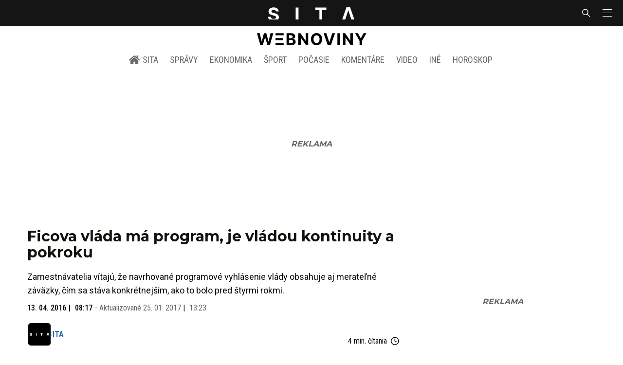

--- FILE ---
content_type: text/html; charset=utf-8
request_url: https://sita.sk/ficova-vlada-ma-program-je-vladou-kontinuity-a-pokroku/
body_size: 19824
content:
<!doctype html>
<html data-n-head-ssr lang="sk" data-n-head="%7B%22lang%22:%7B%22ssr%22:%22sk%22%7D%7D">
  <head >
    <title>Ficova vláda má program, je vládou kontinuity a pokroku - SITA.sk</title><meta data-n-head="ssr" charset="utf-8"><meta data-n-head="ssr" data-hid="viewport" name="viewport" content="width=device-width, initial-scale=1, viewport-fit=cover"><meta data-n-head="ssr" data-hid="google-site-verification" name="google-site-verification" content="k7HbwVF1TUnWU4rwDPg0_SJNxB6O227n1kW9wl_xhv8"><meta data-n-head="ssr" data-hid="facebook-domain-verification" name="facebook-domain-verification" content="sgqh6wn9vlcj85ntcc8xfy32qgbdx2"><meta data-n-head="ssr" data-hid="robots" name="robots" content="max-image-preview:large"><meta data-n-head="ssr" data-hid="charset" charset="utf-8"><meta data-n-head="ssr" data-hid="mobile-web-app-capable" name="mobile-web-app-capable" content="yes"><meta data-n-head="ssr" data-hid="apple-mobile-web-app-title" name="apple-mobile-web-app-title" content="SITA.sk | Objektívne správy zo Slovenska a zahraničia"><meta data-n-head="ssr" data-hid="author" name="author" content="SITA Slovenská tlačová agentúra a.s."><meta data-n-head="ssr" data-hid="theme-color" name="theme-color" content="#086CB7"><meta data-n-head="ssr" data-hid="copyright" content="SITA s.r.o." name="copyright"><meta data-n-head="ssr" data-hid="news_keywords" content="Aktuálne správy, Programové vyhlásenie vlády" name="news_keywords"><meta data-n-head="ssr" data-hid="og:locale" content="sk_SK" property="og:locale"><meta data-n-head="ssr" data-hid="og:type" content="article" property="og:type"><meta data-n-head="ssr" data-hid="og:title" content="Ficova vláda má program, je vládou kontinuity a pokroku - SITA.sk" property="og:title"><meta data-n-head="ssr" data-hid="og:description" content="Zamestnávatelia vítajú, že navrhované programové vyhlásenie vlády obsahuje aj merateľné záväzky, čím sa stáva konkrétnejším, ako to bolo pred štyrmi rokmi. BRAT" property="og:description"><meta data-n-head="ssr" data-hid="description" content="Zamestnávatelia vítajú, že navrhované programové vyhlásenie vlády obsahuje aj merateľné záväzky, čím sa stáva konkrétnejším, ako to bolo pred štyrmi rokmi. BRAT" name="description"><meta data-n-head="ssr" data-hid="og:site_name" content="SITA.sk" property="og:site_name"><meta data-n-head="ssr" data-hid="article:tag" content="Programové vyhlásenie vlády" property="article:tag"><meta data-n-head="ssr" data-hid="article:section" content="Aktuálne správy" property="article:section"><meta data-n-head="ssr" data-hid="article:published_time" content="2016-04-13T08:17:20+02:00" property="article:published_time"><meta data-n-head="ssr" data-hid="article:modified_time" content="2017-01-25T13:23:38+01:00" property="article:modified_time"><meta data-n-head="ssr" data-hid="og:updated_time" content="2017-01-25T13:23:38+01:00" property="og:updated_time"><meta data-n-head="ssr" data-hid="fb:app_id" content="641384982725541" property="fb:app_id"><meta data-n-head="ssr" data-hid="og:image" content="https://cdn.sita.sk/sites/32/2016/03/robert-fico-1.jpg" property="og:image"><meta data-n-head="ssr" data-hid="og:image:secure_url" content="https://cdn.sita.sk/sites/32/2016/03/robert-fico-1.jpg" property="og:image:secure_url"><meta data-n-head="ssr" data-hid="og:image:width" content="1200" property="og:image:width"><meta data-n-head="ssr" data-hid="og:image:height" content="800" property="og:image:height"><link data-n-head="ssr" rel="icon" type="image/x-icon" href="/favicon.ico"><link data-n-head="ssr" rel="preconnect" href="https://sita.sk/"><link data-n-head="ssr" rel="preload" as="style" href="https://fonts.googleapis.com/css?family=Merriweather:400,700&amp;display=swap&amp;subset=latin-ext"><link data-n-head="ssr" rel="preload" as="style" href="https://fonts.googleapis.com/css?family=Roboto+Condensed:300,400,500,700&amp;display=swap&amp;subset=latin-ext"><link data-n-head="ssr" rel="preload" as="style" href="https://fonts.googleapis.com/css?family=Montserrat:300,400,500,700&amp;display=swap&amp;subset=latin-ext"><link data-n-head="ssr" rel="preload" as="style" href="https://fonts.googleapis.com/css?family=Roboto:300,400,500,700&amp;display=swap&amp;subset=latin-ext"><link data-n-head="ssr" data-hid="shortcut-icon" rel="shortcut icon" href="/_nuxt/icons/icon_64x64.4695fe.png"><link data-n-head="ssr" data-hid="apple-touch-icon" rel="apple-touch-icon" href="/_nuxt/icons/icon_512x512.4695fe.png" sizes="512x512"><link data-n-head="ssr" rel="manifest" href="/_nuxt/manifest.2f18a1ad.json" data-hid="manifest"><link data-n-head="ssr" rel="canonical" href="https://sita.sk/ficova-vlada-ma-program-je-vladou-kontinuity-a-pokroku/"><script data-n-head="ssr" id="head-jsonld-organizer" data-hid="head-jsonld-organizer" type="application/ld+json">{"@type":"NewsMediaOrganization","@context":"http://schema.org","name":"SITA Slovenská tlačová agentúra","description":"Objektívne správy zo Slovenska a zahraničia","url":"https://sita.sk/","sameAs":["https://www.facebook.com/SITAwebnoviny","https://x.com/webnovinysk","https://www.instagram.com/sitawebnoviny/","https://www.youtube.com/@SITAagentura","https://www.tiktok.com/@sita_webnoviny","https://www.linkedin.com/company/sita-agentura/","https://t.me/sita_sk","https://news.google.com/publications/CAAqIAgKIhpDQklTRFFnTWFna0tCM05wZEdFdWMyc29BQVAB?hl=sk&gl=SK&ceid=SK%3Ask","https://sk.wikipedia.org/wiki/SITA_Slovensk%C3%A1_tla%C4%8Dov%C3%A1_agent%C3%BAra"],"logo":{"@type":"ImageObject","url":"https://cdn.sita.sk/sites/32/2025/08/sita-logo-1200x1200-1.png"}}</script><script data-n-head="ssr" id="head-jsonld-search" data-hid="head-jsonld-search" type="application/ld+json">{"@context":"https://schema.org","@type":"WebSite","url":"https://sita.sk/","potentialAction":[{"@type":"SearchAction","target":{"@type":"EntryPoint","urlTemplate":"https://sita.sk/vyhladavanie/?s={search_term_string}"},"query-input":"required name=search_term_string"}]}</script><script data-n-head="ssr" id="head-jsonld" data-hid="head-jsonld" type="application/ld+json">{"@context":"https://schema.org/","@type":"NewsArticle","mainEntityOfPage":{"@type":"WebPage","@id":"https://sita.sk/ficova-vlada-ma-program-je-vladou-kontinuity-a-pokroku/"},"headline":"Ficova vláda má program, je vládou kontinuity a pokroku","image":["https://cdn.sita.sk/sites/32/2016/03/robert-fico-1.jpg"],"datePublished":"2016-04-13T08:17:20+02:00","dateModified":"2017-01-25T13:23:38+01:00","articleSection":"Aktuálne správy","keywords":"Programové vyhlásenie vlády","about":[{"@type":"Thing","name":"Programové vyhlásenie vlády","url":"https://sita.sk/tag/programove-vyhlasenie-vlady/"},{"@type":"Person","name":"Andrej Danko","url":"https://sita.sk/osobnosti/andrej-danko/"},{"@type":"Person","name":"Robert Fico","url":"https://sita.sk/osobnosti/robert-fico/"},{"@type":"Organization","name":"Vláda SR","url":"https://sita.sk/firmy-institucie/vlada-sr/"}],"isAccessibleForFree":true,"author":{"@type":"NewsMediaOrganization","name":"SITA Slovenská tlačová agentúra","description":"Objektívne správy zo Slovenska a zahraničia","url":"https://sita.sk/","sameAs":["https://www.facebook.com/SITAwebnoviny","https://x.com/webnovinysk","https://www.instagram.com/sitawebnoviny/","https://www.youtube.com/@SITAagentura","https://www.tiktok.com/@sita_webnoviny","https://www.linkedin.com/company/sita-agentura/","https://t.me/sita_sk","https://news.google.com/publications/CAAqIAgKIhpDQklTRFFnTWFna0tCM05wZEdFdWMyc29BQVAB?hl=sk&gl=SK&ceid=SK%3Ask","https://sk.wikipedia.org/wiki/SITA_Slovensk%C3%A1_tla%C4%8Dov%C3%A1_agent%C3%BAra"],"logo":{"@type":"ImageObject","url":"https://cdn.sita.sk/sites/32/2025/08/sita-logo-1200x1200-1.png"}},"description":"Zamestnávatelia vítajú, že navrhované programové vyhlásenie vlády obsahuje aj merateľné záväzky, čím sa stáva konkrétnejším, ako to bolo pred štyrmi rokmi.","publisher":{"@type":"NewsMediaOrganization","name":"SITA Slovenská tlačová agentúra","description":"Objektívne správy zo Slovenska a zahraničia","url":"https://sita.sk/","sameAs":["https://www.facebook.com/SITAwebnoviny","https://x.com/webnovinysk","https://www.instagram.com/sitawebnoviny/","https://www.youtube.com/@SITAagentura","https://www.tiktok.com/@sita_webnoviny","https://www.linkedin.com/company/sita-agentura/","https://t.me/sita_sk","https://news.google.com/publications/CAAqIAgKIhpDQklTRFFnTWFna0tCM05wZEdFdWMyc29BQVAB?hl=sk&gl=SK&ceid=SK%3Ask","https://sk.wikipedia.org/wiki/SITA_Slovensk%C3%A1_tla%C4%8Dov%C3%A1_agent%C3%BAra"],"logo":{"@type":"ImageObject","url":"https://cdn.sita.sk/sites/32/2025/08/sita-logo-1200x1200-1.png"}}}</script><script data-n-head="ssr" id="adsbygoogle-id" src="https://pagead2.googlesyndication.com/pagead/js/adsbygoogle.js?client=ca-pub-8122569195373301"></script><script data-n-head="ssr" id="google-publisher-tag-init-script">var PREBID_TIMEOUT = 1000;var googletag = googletag || {};googletag.cmd = googletag.cmd || [];var pbjs_AdUnits = [];var pbjs = pbjs || {};pbjs.que = pbjs.que || [];googletag.cmd.push(function() { googletag.pubads().disableInitialLoad(); });
      const pbjs_customPriceBuckests = {
        'buckets': [{
            'precision': 2,
            'min': 0,
            'max': 3,
            'increment': 0.01
          },
          {
            'precision': 2,
            'min': 3,
            'max': 8,
            'increment': 0.05
          },
          {
            'precision': 2,
            'min': 8,
            'max': 20,
            'increment': 0.5
          }
        ]
      };

      pbjs.que.push(function() {
        pbjs.express(); // Google Ad Manager Express module
        pbjs.setConfig({
          priceGranularity: pbjs_customPriceBuckests,
          useBidCache: true,
          debug: true,
          consentManagement: {
            gdpr: {
              cmpApi: 'iab',
              timeout: 8000,
              defaultGdprScope: true
            }
          }
        });
      });

      function initRequestBids() {
        if (pbjs.initAdserverSet) return;

        console.log('initRequestBids')
        pbjs.addAdUnits(pbjs_AdUnits);
        pbjs_AdUnits = [];

        pbjs.requestBids({
          bidsBackHandler: initAdserver,
          timeout: PREBID_TIMEOUT
        });
      }

      function initAdserver() {
        if (pbjs.initAdserverSet) return;
        pbjs.initAdserverSet = true;
        console.log('initAdserver')
        googletag.cmd.push(function() {
          pbjs.setTargetingForGPTAsync && pbjs.setTargetingForGPTAsync();
          googletag.enableServices();
          googletag.pubads().refresh();
        });
      }
      googletag.cmd.push(function(){
        googletag.pubads().setCentering(true)
        googletag.pubads().enableSingleRequest();
        googletag.pubads().enableLazyLoad({
          fetchMarginPercent: 100,
          renderMarginPercent: 100,
          mobileScaling: 2.0
        });
        googletag.pubads().setSafeFrameConfig({
          allowOverlayExpansion: true,
          allowPushExpansion: true,
          sandbox: true
        });
        // googletag.enableServices();
      });
    </script><script data-n-head="ssr" id="google-publisher-tag-lib-script" src="https://securepubads.g.doubleclick.net/tag/js/gpt.js"></script><script data-n-head="ssr" id="gemius-init-script">var pp_gemius_use_cmp = true;</script><script data-n-head="ssr" src="https://imasdk.googleapis.com/js/sdkloader/ima3.js"></script><link rel="preload" href="/_nuxt/25ceb06.modern.js" as="script"><link rel="preload" href="/_nuxt/a4f75da.modern.js" as="script"><link rel="preload" href="/_nuxt/css/4619e51.css" as="style"><link rel="preload" href="/_nuxt/487dd9e.modern.js" as="script"><link rel="preload" href="/_nuxt/css/5e945ed.css" as="style"><link rel="preload" href="/_nuxt/77d65f5.modern.js" as="script"><link rel="preload" href="/_nuxt/1850045.modern.js" as="script"><link rel="preload" href="/_nuxt/a500201.modern.js" as="script"><link rel="preload" href="/_nuxt/e70e70e.modern.js" as="script"><link rel="preload" href="/_nuxt/css/3041de8.css" as="style"><link rel="preload" href="/_nuxt/e163fa2.modern.js" as="script"><link rel="preload" href="/_nuxt/4062395.modern.js" as="script"><link rel="stylesheet" href="/_nuxt/css/4619e51.css"><link rel="stylesheet" href="/_nuxt/css/5e945ed.css"><link rel="stylesheet" href="/_nuxt/css/3041de8.css">
  </head>
  <body class="has-skin-sita" data-n-head="%7B%22class%22:%7B%22ssr%22:%22has-skin-sita%22%7D%7D">
    <div data-server-rendered="true" id="__nuxt"><!----><div id="__layout"><section class="body"><aside class="slidemenu"><nav role="navigation" aria-label="Sidebar Navigation" class="menu"><form action="/vyhladavanie/?s=" method="GET" class="navbar-searchform search field has-addons"><div class="control"><input placeholder="Zadajte vyhľadávaný výraz" type="text" name="s" value="" class="input"> <!----></div> <div class="control"><button title="Odoslať" type="submit" class="button is-primary"><span class="icon icon-search"></span></button></div></form> <div class="login is-inverted overlaypreloader topbar-meta is-loading"><div><a href="http://predplatne.sita.sk/subscriptions/subscriptions/new" target="_blank" class="button is-small is-primary button-register">
      Registrácia
    </a></div> <div class="dropdown is-right is-hoverable"><div class="dropdown-trigger"><span aria-haspopup="true" aria-controls="dropdown-login" class="button login-button-account is-small">
        Prihlásenie
        </span></div> <div id="dropdown-login" class="login-dropdown dropdown-menu"><div class="overlaypreloader"><!----></div></div></div></div> <div class="slidemenu-inner"><!----> <div class="menu-list menu-list-highlight"><span class="pulsing-bullet"></span> <div class="card"><div class="card-header"><div class="card-header-title"><h4>
        Aktuálne správy
      </h4></div> <p class="card-header-icon"><span class="icon"><span class="header-icon" style="transition: all 450ms ease 0s;"><svg viewBox="0 0 129 129"><g><path d="M121.3 34.6c-1.6-1.6-4.2-1.6-5.8 0l-51 51.1-51.1-51.1c-1.6-1.6-4.2-1.6-5.8 0-1.6 1.6-1.6 4.2 0 5.8l53.9 53.9c.8.8 1.8 1.2 2.9 1.2 1 0 2.1-.4 2.9-1.2l53.9-53.9c1.7-1.6 1.7-4.2.1-5.8z"></path></g></svg></span></span></p></div> <div class="accordion-body"><div class="card-content"><!----></div></div></div></div> <div class="menu-list"><a href="/" aria-current="page" class="card-header-title no-child icon-link is-active"><div class="slidemenu-icon icon icon-home"></div> <h4>SITA.sk</h4></a></div> <div class="menu-list menu-list-sita"><div class="card"><div class="card-header"><div class="card-header-title"><h4>
        Správy
      </h4></div> <p class="card-header-icon"><span class="icon"><span class="header-icon" style="transition: all 450ms ease 0s;"><svg viewBox="0 0 129 129"><g><path d="M121.3 34.6c-1.6-1.6-4.2-1.6-5.8 0l-51 51.1-51.1-51.1c-1.6-1.6-4.2-1.6-5.8 0-1.6 1.6-1.6 4.2 0 5.8l53.9 53.9c.8.8 1.8 1.2 2.9 1.2 1 0 2.1-.4 2.9-1.2l53.9-53.9c1.7-1.6 1.7-4.2.1-5.8z"></path></g></svg></span></span></p></div> <div class="accordion-body"><div class="card-content"><!----></div></div></div> <div class="card"><div class="card-header"><div class="card-header-title"><h4>
        Ekonomika
      </h4></div> <p class="card-header-icon"><span class="icon"><span class="header-icon" style="transition: all 450ms ease 0s;"><svg viewBox="0 0 129 129"><g><path d="M121.3 34.6c-1.6-1.6-4.2-1.6-5.8 0l-51 51.1-51.1-51.1c-1.6-1.6-4.2-1.6-5.8 0-1.6 1.6-1.6 4.2 0 5.8l53.9 53.9c.8.8 1.8 1.2 2.9 1.2 1 0 2.1-.4 2.9-1.2l53.9-53.9c1.7-1.6 1.7-4.2.1-5.8z"></path></g></svg></span></span></p></div> <div class="accordion-body"><div class="card-content"><!----></div></div></div> <div class="card"><div class="card-header"><div class="card-header-title"><h4>
        Spoločnosť
      </h4></div> <p class="card-header-icon"><span class="icon"><span class="header-icon" style="transition: all 450ms ease 0s;"><svg viewBox="0 0 129 129"><g><path d="M121.3 34.6c-1.6-1.6-4.2-1.6-5.8 0l-51 51.1-51.1-51.1c-1.6-1.6-4.2-1.6-5.8 0-1.6 1.6-1.6 4.2 0 5.8l53.9 53.9c.8.8 1.8 1.2 2.9 1.2 1 0 2.1-.4 2.9-1.2l53.9-53.9c1.7-1.6 1.7-4.2.1-5.8z"></path></g></svg></span></span></p></div> <div class="accordion-body"><div class="card-content"><!----></div></div></div> <div class="card"><div class="card-header"><div class="card-header-title"><h4>
        Šport
      </h4></div> <p class="card-header-icon"><span class="icon"><span class="header-icon" style="transition: all 450ms ease 0s;"><svg viewBox="0 0 129 129"><g><path d="M121.3 34.6c-1.6-1.6-4.2-1.6-5.8 0l-51 51.1-51.1-51.1c-1.6-1.6-4.2-1.6-5.8 0-1.6 1.6-1.6 4.2 0 5.8l53.9 53.9c.8.8 1.8 1.2 2.9 1.2 1 0 2.1-.4 2.9-1.2l53.9-53.9c1.7-1.6 1.7-4.2.1-5.8z"></path></g></svg></span></span></p></div> <div class="accordion-body"><div class="card-content"><!----></div></div></div> <div class="card"><div class="card-header"><div class="card-header-title"><h4>
        Počasie
      </h4></div> <p class="card-header-icon"><span class="icon"><span class="header-icon" style="transition: all 450ms ease 0s;"><svg viewBox="0 0 129 129"><g><path d="M121.3 34.6c-1.6-1.6-4.2-1.6-5.8 0l-51 51.1-51.1-51.1c-1.6-1.6-4.2-1.6-5.8 0-1.6 1.6-1.6 4.2 0 5.8l53.9 53.9c.8.8 1.8 1.2 2.9 1.2 1 0 2.1-.4 2.9-1.2l53.9-53.9c1.7-1.6 1.7-4.2.1-5.8z"></path></g></svg></span></span></p></div> <div class="accordion-body"><div class="card-content"><!----></div></div></div> <div class="card"><div class="card-header"><div class="card-header-title"><h4>
        Video
      </h4></div> <p class="card-header-icon"><span class="icon"><span class="header-icon" style="transition: all 450ms ease 0s;"><svg viewBox="0 0 129 129"><g><path d="M121.3 34.6c-1.6-1.6-4.2-1.6-5.8 0l-51 51.1-51.1-51.1c-1.6-1.6-4.2-1.6-5.8 0-1.6 1.6-1.6 4.2 0 5.8l53.9 53.9c.8.8 1.8 1.2 2.9 1.2 1 0 2.1-.4 2.9-1.2l53.9-53.9c1.7-1.6 1.7-4.2.1-5.8z"></path></g></svg></span></span></p></div> <div class="accordion-body"><div class="card-content"><!----></div></div></div> <div class="card"><div class="card-header"><div class="card-header-title"><h4>
        Horoskopy
      </h4></div> <p class="card-header-icon"><span class="icon"><span class="header-icon" style="transition: all 450ms ease 0s;"><svg viewBox="0 0 129 129"><g><path d="M121.3 34.6c-1.6-1.6-4.2-1.6-5.8 0l-51 51.1-51.1-51.1c-1.6-1.6-4.2-1.6-5.8 0-1.6 1.6-1.6 4.2 0 5.8l53.9 53.9c.8.8 1.8 1.2 2.9 1.2 1 0 2.1-.4 2.9-1.2l53.9-53.9c1.7-1.6 1.7-4.2.1-5.8z"></path></g></svg></span></span></p></div> <div class="accordion-body"><div class="card-content"><!----></div></div></div> <div class="card"><div class="card-header"><div class="card-header-title"><h4>
        Zaujímavosti
      </h4></div> <p class="card-header-icon"><span class="icon"><span class="header-icon" style="transition: all 450ms ease 0s;"><svg viewBox="0 0 129 129"><g><path d="M121.3 34.6c-1.6-1.6-4.2-1.6-5.8 0l-51 51.1-51.1-51.1c-1.6-1.6-4.2-1.6-5.8 0-1.6 1.6-1.6 4.2 0 5.8l53.9 53.9c.8.8 1.8 1.2 2.9 1.2 1 0 2.1-.4 2.9-1.2l53.9-53.9c1.7-1.6 1.7-4.2.1-5.8z"></path></g></svg></span></span></p></div> <div class="accordion-body"><div class="card-content"><!----></div></div></div> <div class="card"><div class="card-header"><div class="card-header-title"><h4>
        Fotogalérie
      </h4></div> <p class="card-header-icon"><span class="icon"><span class="header-icon" style="transition: all 450ms ease 0s;"><svg viewBox="0 0 129 129"><g><path d="M121.3 34.6c-1.6-1.6-4.2-1.6-5.8 0l-51 51.1-51.1-51.1c-1.6-1.6-4.2-1.6-5.8 0-1.6 1.6-1.6 4.2 0 5.8l53.9 53.9c.8.8 1.8 1.2 2.9 1.2 1 0 2.1-.4 2.9-1.2l53.9-53.9c1.7-1.6 1.7-4.2.1-5.8z"></path></g></svg></span></span></p></div> <div class="accordion-body"><div class="card-content"><!----></div></div></div> <div class="card"><div class="card-header"><div class="card-header-title"><h4>
        Magazíny
      </h4></div> <p class="card-header-icon"><span class="icon"><span class="header-icon" style="transition: all 450ms ease 0s;"><svg viewBox="0 0 129 129"><g><path d="M121.3 34.6c-1.6-1.6-4.2-1.6-5.8 0l-51 51.1-51.1-51.1c-1.6-1.6-4.2-1.6-5.8 0-1.6 1.6-1.6 4.2 0 5.8l53.9 53.9c.8.8 1.8 1.2 2.9 1.2 1 0 2.1-.4 2.9-1.2l53.9-53.9c1.7-1.6 1.7-4.2.1-5.8z"></path></g></svg></span></span></p></div> <div class="accordion-body"><div class="card-content"><!----></div></div></div></div> <div class="menu-list"><div class="card"><div class="card-header"><div class="card-header-title"><h4>
        Skupina SITA
      </h4></div> <p class="card-header-icon"><span class="icon"><span class="header-icon" style="transition: all 450ms ease 0s;"><svg viewBox="0 0 129 129"><g><path d="M121.3 34.6c-1.6-1.6-4.2-1.6-5.8 0l-51 51.1-51.1-51.1c-1.6-1.6-4.2-1.6-5.8 0-1.6 1.6-1.6 4.2 0 5.8l53.9 53.9c.8.8 1.8 1.2 2.9 1.2 1 0 2.1-.4 2.9-1.2l53.9-53.9c1.7-1.6 1.7-4.2.1-5.8z"></path></g></svg></span></span></p></div> <div class="accordion-body"><div class="card-content"><!----></div></div></div></div> <div class="menu-list"><a href="https://sita.ecomailapp.cz/public/subscribe/6/3fdfd544852ed7431aa64f3b9481afb9" target="_blank" class="card-header-title no-child"><h4>Newsletter</h4></a></div> <div class="social-icons"><a href="https://www.facebook.com/SITAwebnoviny" target="_blank" class="social-icon"><div class="icon icon-facebook-round"></div></a> <a href="https://x.com/webnovinysk" target="_blank" class="social-icon"><div class="icon icon-twitter-x"></div></a> <a href="https://www.instagram.com/sitawebnoviny/" target="_blank" class="social-icon"><div class="icon icon-instagram-square"></div></a> <a href="https://www.youtube.com/@SITAagentura" target="_blank" class="social-icon"><div class="icon icon-youtube-round"></div></a> <a href="https://www.tiktok.com/@sita_webnoviny" target="_blank" class="social-icon"><div class="icon icon-tiktok-round"></div></a> <a href="https://www.linkedin.com/company/sita-agentura/" target="_blank" class="social-icon"><div class="icon icon-linkedin-round"></div></a></div></div></nav></aside> <div class="topbar-wrap"><div class="topbar is-touch-padding"><!----> <div class="topbar-start"></div> <div class="topbar-center"><div class="topbar-brand"><a href="/" aria-current="page" class="is-active"><img src="/assets/images/logo/sita.svg?1" alt="SITA" height="22" width="175" class="topbar-brand-img"></a></div></div> <div class="topbar-end"><div class="navbar-search navbar-end"><a class="icon-search navbar-item"></a></div> <a class="navbar-item navbar-menu_burger topbar-menu-toggle"><span role="button" aria-label="menu" aria-expanded="false" class="navbar-burger"><span aria-hidden="true"></span> <span aria-hidden="true"></span> <span aria-hidden="true"></span></span></a></div></div></div> <header class="header"><!----> <div class="navbar is-header"><div class="container"><div class="navbar-center"><div class="navbar-brand"><a href="/" aria-current="page" class="navbar-item is-logo is-active"><img src="/assets/images/logo/webnoviny.svg" alt="SITA logo" height="25" width="177" class="navbar-logo-sita sita-only-logo"> <!----></a></div></div></div></div> <nav role="navigation" aria-label="Main navigation" class="navbar is-menu"><div class="container"><div class="navbar-menu navbar-menu-main"><div class="navbar-center"><a href="/" class="navbar-item is-tab"><div class="navbar-icon icon icon-home"></div>
    SITA
  </a> <div class="navbar-item has-dropdown is-hoverable"><a href="/kategoria/spravy/" class="navbar-link is-arrowless is-tab">
      Správy
    </a> <div class="navbar-dropdown"><a href="/kl/spravy/svet/" class="navbar-item">
        Správy zo sveta
      </a> <a href="/kl/spravy/slovensko/" class="navbar-item">
        Správy zo Slovenska
      </a> <a href="/kl/politika/slovensko/" class="navbar-item">
        Politika zo Slovenska
      </a> <a href="/kl/politika/svet/" class="navbar-item">
        Politika zo sveta
      </a> <a href="/kategoria/spravy/filantropia/" class="navbar-item">
        Filantropia
      </a> <a href="/vskolstve/" class="navbar-item">
        Školstvo
      </a> <a href="/nasvidiek/" class="navbar-item">
        Vidiek
      </a></div></div> <div class="navbar-item has-dropdown is-hoverable"><a href="/kategoria/ekonomika/" class="navbar-link is-arrowless is-tab">
      Ekonomika
    </a> <div class="navbar-dropdown"><a href="/kl/ekonomika/slovensko/" class="navbar-item">
        Ekonomika zo Slovenska
      </a> <a href="/kl/ekonomika/svet/" class="navbar-item">
        Ekonomika zo Sveta
      </a> <a href="/venergetike/" class="navbar-item">
        Energetika
      </a> <a href="/vofinanciach/" class="navbar-item">
        Financie
      </a> <a href="/vzdravotnictve/" class="navbar-item">
        Zdravotníctvo
      </a> <a href="/nasadoprava/" class="navbar-item">
        Doprava
      </a> <a href="/byvaniehrou/" class="navbar-item">
        Bývanie
      </a></div></div> <div class="navbar-item has-dropdown is-hoverable"><a href="/kategoria/sport/" class="navbar-link is-arrowless is-tab">
      Šport
    </a> <div class="navbar-dropdown"><a href="/kategoria/sport/futbal/" class="navbar-item">
        Futbal
      </a> <a href="/kategoria/sport/hokej/" class="navbar-item">
        Hokej
      </a> <a href="/kategoria/sport/tenis/" class="navbar-item">
        Tenis
      </a> <a href="/kategoria/sport/lyzovanie/" class="navbar-item">
        Lyžovanie
      </a> <a href="/kategoria/sport/ostatne-sporty/" class="navbar-item">
        Ostatné športy
      </a></div></div> <div class="navbar-item has-dropdown is-hoverable"><a href="/pocasie/slovensko/dnes/" class="navbar-link is-arrowless is-tab">
      Počasie
    </a></div> <div class="navbar-item has-dropdown is-hoverable"><a href="/tag/nazory-a-komentare/" class="navbar-link is-arrowless is-tab">
      Komentáre
    </a></div> <div class="navbar-item has-dropdown is-hoverable"><a href="/tv/" class="navbar-link is-arrowless is-tab">
      Video
    </a></div> <div class="navbar-item has-dropdown is-hoverable is-hidden-touch"><a href="#" class="navbar-link is-arrowless is-tab">
      Iné
    </a> <div class="navbar-dropdown"><a href="/blog/" class="navbar-item">
        Blog
      </a> <a href="/byvaniehrou/" class="navbar-item">
        Bývanie
      </a> <a href="/cestujsi/" class="navbar-item">
        Cestovanie
      </a> <a href="/kategoria/kultura/" class="navbar-item">
        Kultúra
      </a> <a href="/kategoria/zaujimavosti/" class="navbar-item">
        Zaujímavosti
      </a> <a href="/kategoria/zdravie/" class="navbar-item">
        Zdravie
      </a> <a href="/kategoria/zena/" class="navbar-item">
        Žena
      </a> <a href="/casova-os/" class="navbar-item">
        Aktuálne správy
      </a> <a href="/tag/rozhovory/" class="navbar-item">
        Rozhovory
      </a></div></div> <div class="navbar-item has-dropdown is-hoverable"><a href="/horoskop/" class="navbar-link is-arrowless is-tab">
      Horoskop
    </a></div></div></div></div></nav> <!----></header> <div class="branding branding-wide"><div class="branding-left"><!----></div> <div class="branding-right"><!----></div> <div class="branding-center gpt-wrap is-branding-center is-centered"><!----></div></div> <div class="container"><div class="notification is-danger is-browsersupport">
    Používate <strong>zastaralý</strong> prehliadač, stránka sa Vám nemusí
    zobraziť správne. Odporúčame
    <a href="http://browsehappy.com/" target="_blank" rel="noopener">stiahnuť nový prehliadač tu</a>.
  </div></div> <!----> <main class="main is-default post-redesign"><div class="main-container container"><div class="post-redesign-content"><article class="main-content entry is-article post-189947"><!----> <!----> <header class="entry-heading"><h1 class="entry-title title">Ficova vláda má program, je vládou kontinuity a pokroku</h1> <div class="entry-excerpt">Zamestnávatelia vítajú, že navrhované programové vyhlásenie vlády obsahuje aj merateľné záväzky, čím sa stáva konkrétnejším, ako to bolo pred štyrmi rokmi.</div> <div class="entry-meta entry-meta-dates"><div class="entry-meta-dates-created"><time datetime="2016-04-13T08:17:20+02:00" class="entry-meta-item entry-meta-date">13. 04. 2016</time> <time datetime="2016-04-13T08:17:20+02:00" class="entry-meta-item entry-meta-date">08:17</time></div> <div class="entry-meta-dates-updated"><span>-</span> Aktualizované
    <time datetime="2017-01-25T13:23:38+01:00" class="entry-meta-item entry-meta-date">25. 01. 2017</time> <time datetime="2017-01-25T13:23:38+01:00" class="entry-meta-item entry-meta-date">13:23</time></div></div> <div class="entry-top-meta is-flex"><div class="entry-authormeta entry-authormeta-multiple is-flex"><div class="entry-authormeta-images is-flex"><div class="entry-authormeta-image image"><span><img src="https://cdn.sita.sk/sites/32/2023/02/sita-profile-default-logo.svg" alt="SITA" width="50" height="50"></span></div></div> <div class="entry-authormeta-single-name"><div><div class="entry-authormeta-namewrap"><strong class="entry-authormeta-name">SITA</strong></div></div> <!----></div></div> <div class="article-meta is-flex"><div class="article-length">
    4 min. čítania
    <div class="icon icon-clock"></div></div> <!----></div></div> <div class="entry-image image is-featured"><img src="https://cdn.sita.sk/sites/32/2016/03/robert-fico-1-768x512.jpg" alt="Robert Fico" width="768" height="512" class="image-img"> <div class="image-caption"><span class="image-caption-caption">Premiérom má ostať Robert Fico.</span> <span class="image-caption-copyright">Foto: SITA/Marek Mrviš</span></div></div> <div class="is-flex entry-meta-share"><div class="entry-meta entry-meta-links"><!----> <span class="entry-meta-item entry-meta-categories"><a href="/kategoria/spravy/" rel="category tag" class="link">Aktuálne správy
    </a></span> <!----> <!----></div> <div class="entry-share-redesign"><div class="is-hidden-desktop"><button class="share-button"><div class="icon icon-share2"></div>
      Zdieľať
    </button></div> <button class="share-button is-hidden-touch"><div class="icon icon-share2"></div>
    Zdieľať
  </button> <!----></div></div> <!----></header> <main class="entry-main"><div class="content entry-content wp-content"><div class="wp-content-inner"><p>BRATISLAVA 13. apríla (WebNoviny.sk) – Koaličná vláda Smeru-SD, SNS, Mosta-Híd a Siete v stredu odobrila svoje programové vyhlásenie vlády. V programovom vyhlásení sa zdôrazňuje, že <i>„nastupujúca vláda je vládou kontinuity a pokroku, s historickou šancou prekonať staré deliace čiary z 90. rokov“</i>. </p><!----><p><strong><em>Veľká výzva v oblasti školstva</em></strong></p><p>Vláda použije všetky právne i politické prostriedky, aby nedala extrémizmu šancu a zastavila tak ďalšiu antisystémovú eróziu parlamentnej demokracie. Od úspechu dnešnej vládnej koalície závisí aj ďalší vývoj štandardnej parlamentnej a straníckej politiky na Slovensku, zdôrazňuje sa v schválenom materiáli.</p><p><article class="media is-default is-style-content-related"><!----> <header class="media-content"><div class="related-text">Súvisiaci článok:</div> <h2 class="media-title title"><a href="/programove-vyhlasenie-ficovej-vlady-hodnoti-kiska-pozitivne/" class="link media-link"><!---->Programové vyhlásenie Ficovej vlády hodnotí Kiska pozitívne</a></h2></header></article><article class="media is-default is-style-content-related"><!----> <header class="media-content"><div class="related-text">Súvisiaci článok:</div> <h2 class="media-title title"><a href="/sulikovci-maju-vyhrady-program-ficovej-vlady-nepodporia/" class="link media-link"><!---->Sulíkovci majú výhrady, program Ficovej vlády nepodporia</a></h2></header></article><article class="media is-default is-style-content-related"><!----> <header class="media-content"><div class="related-text">Súvisiaci článok:</div> <h2 class="media-title title"><a href="/smer-sns-most-hid-a-siet-odtajnili-koalicnu-zmluvu/" class="link media-link"><!---->Smer, SNS, Most-Híd a Sieť odtajnili koaličnú zmluvu</a></h2></header></article></p><p>Vláda deklarujeme spoločnú vôľu inštitucionalizovať a zintenzívniť boj proti korupcii. Chce prijať účinný protischránkový zákon vzťahujúci sa na všetky verejné zdroje. V zahraničnej a európskej politike vláda zdôrazňuje jednoznačnú kontinuitu v proeurópskej a proatlantickej orientácii Slovenskej republiky. Vláda urobí všetko potrebné, aby zaistila úspešný a bezpečný priebeh predsedníctva SR v Rade Európskej únie. </p><p>V oblasti školstva sa v materiáli konštatuje, že súčasný stav slovenského školstva, a to tak regionálneho, ako aj vysokého, považuje za veľkú výzvu. Zlepšenie tohto stavu si vyžaduje zásadné vnútorné aj vonkajšie systémové zmeny a vláda je odhodlaná ich pripraviť a začať neodkladne uskutočňovať. Návrh týchto zmien sformuluje vláda do konca roku 2016 v Národnom programe rozvoja výchovy a vzdelávania. Vláda zabezpečí výrazné zvýšenie verejnej investície do školstva, spojené so zásadnými vnútornými zmenami systému školstva. <!----></p><p>Z ekonomického hľadiska vláda chce prispieť k vytvoreniu ďalších 100 000 pracovných miest a k zníženiu nezamestnanosti pod 10 percent. Vláda sa zároveň zaväzuje dosiahnuť do roku 2020 vyrovnaný rozpočet a posilniť dodržiavanie rozpočtovej disciplíny. Vláda zabezpečí podľa programového vyhlásenia zníženie dane z príjmov právnických osôb na 21 percent.</p><p><strong><em>O programovom vyhlásení vlády rokoval Fico aj so sociálnymi partnermi</em></strong></p><p>Predseda parlamentu Andrej Danko zvolal na základe žiadosti vlády 2. schôdzu Národnej rady SR na pondelok 18. apríla so začiatkom o 13:00. Parlament počas zasadnutia prerokuje programové vyhlásenie vlády a žiadosť o vyslovenie dôvery vláde Národnou radou SR. Vláda je podľa ústavy povinná do 30 dní od svojho vymenovania predložiť parlamentu programové vyhlásenie a požiadať národnú radu o vyslovenie dôvery. Pred štyrmi roky diskusia k programovému vyhláseniu vlády trvala necelé dva týždne.<!----></p><p><i>„V mene vlády prednesiem návrh programového vyhlásenia. Potom sa preruší rokovanie, budú rokovať výbory, v pondelok večer alebo utorok ráno sa začne rozprava, po ktorej bude schválené programové vyhlásenie vlády,“</i> povedal predseda vlády pričom pripomenul, že koalícia postupuje podľa schváleného harmonogramu. <i>„Naplánovali sme si, že dnes to prerokujeme vo vláde. Na programovom vyhlásení vlády sme začali pracovať hneď po vymenovaní vlády 23. marca,“</i> upozornil. </p><p>O programovom vyhlásení vlády rokoval Fico aj so sociálnymi partnermi. Tí podľa neho ocenili, že nový kabinet má záujem pokračovať v sociálnom dialógu. <i>„Ocenili, že mohli vniesť aj niektoré vlastné postoje do programového vyhlásenia vlády,“</i> uviedol, pričom ocenil aj prístup koaličných partnerov. Všetky stretnutia boli podľa neho vecné a došli ku kompromisu. </p><p>Schválenie programového vyhlásenia vlády je podľa premiéra významný signál pre Európu, že Slovensko je stabilná krajina. Programové vyhlásenie vlády je podľa neho dôležité aj pre predsedníctvo SR v EÚ. <i>„Nevyužili sme ani 30 dní, ktoré máme a už dnes predkladáme návrh programového vyhlásenia vlády so žiadosťou o dôveru. Ak mal niekto pocit o patovej situácii po voľbách, riešenie prišlo,“</i> konštatoval Fico. <!----></p><p><strong><em>Vláda bude klásť dôraz na štyri politiky</em></strong></p><p>Vláda očakáva, že ako v roku 2016, aj naďalej bude pokračovať dobrá finančná situácia. Zachovávame vysoký sociálny štandard. <i>„Nesiahame na nič, čo bolo dosiahnuté v rokoch 2012-2016,“</i> oznámil. </p><p>Vláda bude klásť dôraz na štyri politiky. Prvou je boj s nezamestnanosťou. <i>„Chceme 100 000 nových pracovných miest a pokles nezamestnanosti pod desať percent. Rozhodli sme sa pritvrdiť podmienky pre tých, ktorí nechcú pracovať,“</i> povedal Fico. Druhou prioritou sú regionálne rozdiely. <i>„Máme naplánovaných päť výjazdových rokovaní vlády do konca augusta, v ktorých chceme schváliť jedenásť akčných plánov pre najzaostalejšie okresy,“</i> konštatoval. <!----></p><p>Kabinet Roberta Fica chce zužovať priestor na korupčné správanie. Má záujem o účinnejší protischránkový zákon. Chce tiež uplatňovať princípy otvoreného vládnutia. Vláda bude podrobená podľa premiéra verejnej kontrole. Chce prijať aj nový ústavný zákon o konflikte záujmov a prelomiť tak bariéru ústavného súdu. Štvrtou oblasťou priorít je funkčný štát, v ktorom sa vláda bude sústrediť najmä na školstvo a zdravotníctvo. <i>„Na školstvo dáme ročne v priemere o 500 miliónov eur viac,“</i> vyhlásil Fico. </p><p>Predseda Smeru-SD tiež oznámil, že od stredy je k dispozícii obsah koaličnej zmluvy, ktorú doteraz vládna koalícia odmietala zverejniť. </p></div></div> <div class="is-flex entry-social-share"><div class="social-follow-container"><!----> <!----> <!----> <!----> <!----></div> <div class="newsletter-redesign"><button class="newsletter-button"><div class="icon icon-mail4"></div>
    Odber noviniek
  </button> <!----></div> <div class="entry-share-redesign"><div class="is-hidden-desktop"><button class="share-button"><div class="icon icon-share2"></div>
      Zdieľať
    </button></div> <button class="share-button is-hidden-touch"><div class="icon icon-share2"></div>
    Zdieľať
  </button> <!----></div></div> <div class="entry-celebrity tags are-large"><strong class="tags-title">Viac k osobe:</strong> <a href="/osobnosti/andrej-danko/" rel="category tag" class="entry-celebrity-item has-tag-separator tag">Andrej Danko</a><a href="/osobnosti/robert-fico/" rel="category tag" class="entry-celebrity-item has-tag-separator tag">Robert Fico</a></div> <div class="entry-company tags are-large"><strong class="tags-title">Firmy a inštitúcie:</strong> <a href="/firmy-institucie/vlada-sr/" rel="category tag" class="entry-company-item has-tag-separator tag">Vláda SR</a></div> <div class="entry-tags tags are-large"><strong class="tags-title">Okruhy tém:</strong> <a href="/tag/programove-vyhlasenie-vlady/" rel="category tag" class="entry-tags-item tag link has-tag-separator">Programové vyhlásenie vlády
  </a></div> <!----> <!----> <div class="widget entry-related entry-related-redesign"><h2 class="hr widget-title-wrap"><span class="hr-item"><span class="entry-title title widget-title">Ďalšie k téme</span></span></h2> <div class="articlelist"><div class="articlelist-item"><article class="media is-default is-style-4-redesign"><figure class="media-left"><a href="/fico-odskrtol-splnenie-dalsich-dvoch-socialnych-opatreni/" class="media-image image"><img loading="lazy" src="https://cdn.sita.sk/sites/32/2015/11/fico-odskrtol-splnenie-dalsich-dvoch-socialnych-opatreni-312x208.jpg" alt="" width="312" height="208"> <!----></a></figure> <header class="media-content"><h2 class="media-title title"><a href="/fico-odskrtol-splnenie-dalsich-dvoch-socialnych-opatreni/" class="link media-link">Fico odškrtol splnenie ďalších dvoch sociálnych opatrení
      </a></h2> <small class="media-author"><!----></small></header></article></div><div class="articlelist-item"><article class="media is-default is-style-4-redesign"><figure class="media-left"><a href="/prezident-kiska-vymenoval-vladu-fico-je-tretikrat-premierom/" class="media-image image"><img loading="lazy" src="https://cdn.sita.sk/sites/32/2016/03/prezident-kiska-vymenoval-novu-vladu-312x208.jpg" alt="" width="312" height="208"> <!----></a></figure> <header class="media-content"><h2 class="media-title title"><a href="/prezident-kiska-vymenoval-vladu-fico-je-tretikrat-premierom/" class="link media-link">Prezident Kiska vymenoval vládu, Fico je tretíkrát premiérom
      </a></h2> <small class="media-author"><!----></small></header></article></div><div class="articlelist-item"><article class="media is-default is-style-4-redesign"><figure class="media-left"><a href="/fico-navstivi-cesku-republiku-potvrdi-nadstandardne-vztahy/" class="media-image image"><img loading="lazy" src="https://cdn.sita.sk/sites/32/2016/04/robert-fico-milos-zeman-312x208.jpg" alt="" width="312" height="208"> <!----></a></figure> <header class="media-content"><h2 class="media-title title"><a href="/fico-navstivi-cesku-republiku-potvrdi-nadstandardne-vztahy/" class="link media-link">Fico navštívi Českú republiku, potvrdí nadštandardné vzťahy
      </a></h2> <small class="media-author"><!----></small></header></article></div></div></div> <div class="is-flex margin-top-two bottom-border"><div class="sendtip">
  Máte tip na článok?
  <a href="/tipy-na-clanky/" class="sendtip-link">Napíšte nám TU</a></div> <div class="entry-report-problem"><a href="mailto:webredakcia@sita.sk?subject=Report chyby na SITA.sk&amp;body=Dobry%20den,%0AMate%20chybu%20na%20adrese%0A%0Ahttps://sita.sk/ficova-vlada-ma-program-je-vladou-kontinuity-a-pokroku/%0A%0AChyba%20sa%20prejavuje%20takto:%0A%5Bpros%C3%ADm%20rozp%C3%ADsa%C5%A5%20a%20nap%C3%ADsa%C5%A5%20aj%20n%C3%A1zov%20a%20verziu%20prehliada%C4%8Da%5D%0A%0A" class="link has-text-danger"><small class="icon icon-notification"></small>
          Nahlásiť problém
        </a></div></div> <div id="taboola-recommended" class="has-text-right taboola-recommended"></div> <div class="widget articles-new"><h2 class="widget-title-wrap hr"><span class="widget-title hr-item title">Najnovšie na SITA.sk</span></h2> <div class="is-hidden-touch"><div class="articlelist is-style-three-grid"><div class="articlelist-item"><article class="media is-style-grid-small"><figure><a href="/sramkova-nezopakovala-svoje-grandslamove-maximum-vo-dvojhre-na-australian-open-skoncila-uz-v-1-kole/" class="media-image image"><img loading="lazy" src="https://cdn.sita.sk/sites/32/2026/01/australian_open_tennis_56678-672x448.jpg" alt="Australian Open Tennis" width="672" height="448"> <!----></a></figure> <header class="media-header"><h2 class="media-title title"><a href="/sramkova-nezopakovala-svoje-grandslamove-maximum-vo-dvojhre-na-australian-open-skoncila-uz-v-1-kole/" class="link media-link">Šramková nezopakovala svoje grandslamové maximum vo dvojhre, na Australian Open skončila už v 1. kole
      </a></h2> <small class="media-author"><a href="/author/hribik/" class="media-author-link">Ladislav Hribik
    </a></small></header></article></div><div class="articlelist-item"><article class="media is-style-grid-small"><figure><a href="/ukrajina-zadrzala-ruskeho-vojaka-ktoreho-podozrieva-z-popravy-deviatich-ukrajinskych-vojnovych-zajatcov/" class="media-image image"><img loading="lazy" src="https://cdn.sita.sk/sites/32/2026/01/cyprus_eu_ukraine_25313-672x448.jpg" alt="" width="672" height="448"> <span class="articleoptions articleoptions-text articleoptions-image-text"><span title="Obsahuje fotogalériu" class="articleoptions-item text-photo"></span> <!----> <!----></span></a></figure> <header class="media-header"><h2 class="media-title title"><a href="/ukrajina-zadrzala-ruskeho-vojaka-ktoreho-podozrieva-z-popravy-deviatich-ukrajinskych-vojnovych-zajatcov/" class="link media-link">Ukrajina zadržala ruského vojaka, ktorého podozrieva z popravy deviatich ukrajinských vojnových zajatcov
      </a></h2> <small class="media-author"><a href="/author/tamaraponomarova/" class="media-author-link">Tamara Ponomarova
    </a></small></header></article></div><div class="articlelist-item"><article class="media is-style-grid-small"><figure><a href="/autolike/skoda-auto-vlani-prekonala-milionovu-hranicu-predaja-v-europe-je-tretia-najpredavanejsia/" class="media-image image"><img loading="lazy" src="https://cdn.sita.sk/sites/32/2025/08/skoda_octavia-4_a_octavia-rs_4_2025_10-672x448.jpg" alt="Skoda_octavia 4_a_octavia rs_4_2025_10.jpg" width="672" height="448"> <!----></a></figure> <header class="media-header"><h2 class="media-title title"><a href="/autolike/skoda-auto-vlani-prekonala-milionovu-hranicu-predaja-v-europe-je-tretia-najpredavanejsia/" class="link media-link">Škoda Auto vlani prekonala miliónovú hranicu predaja, v Európe je tretia najpredávanejšia
      </a></h2> <small class="media-author"><a href="/author/krissak/" class="media-author-link">Ivan Kriššák
    </a></small></header></article></div><div class="articlelist-item"><article class="media is-style-grid-small"><figure><a href="/eu-planuje-zakazat-cinskych-dodavatelov-v-kritickej-infrastrukture/" class="media-image image"><img loading="lazy" src="https://cdn.sita.sk/sites/32/2022/03/gettyimages-1094114388-672x448.jpg" alt="Roaming, mobil, europska unia" width="672" height="448"> <!----></a></figure> <header class="media-header"><h2 class="media-title title"><a href="/eu-planuje-zakazat-cinskych-dodavatelov-v-kritickej-infrastrukture/" class="link media-link">EÚ plánuje zakázať čínskych dodávateľov v kritickej infraštruktúre
      </a></h2> <small class="media-author"><a href="/author/hribik/" class="media-author-link">Ladislav Hribik
    </a></small></header></article></div><div class="articlelist-item"><article class="media is-style-grid-small"><figure><a href="/fico-hovoril-s-nemeckym-kancelarom-o-stretnuti-s-trumpom-von-der-leyenovej-posiela-otvoreny-list-video/" class="media-image image"><img loading="lazy" src="https://cdn.sita.sk/sites/32/2025/06/67caf9090c37b601544793-1-scaled-1-672x448.jpg" alt="VLÁDA: Závery k summitu v Bruseli" width="672" height="448"> <span class="articleoptions articleoptions-text articleoptions-image-text"><!----> <span title="Obsahuje video" class="articleoptions-item text-video"></span> <!----></span></a></figure> <header class="media-header"><h2 class="media-title title"><a href="/fico-hovoril-s-nemeckym-kancelarom-o-stretnuti-s-trumpom-von-der-leyenovej-posiela-otvoreny-list-video/" class="link media-link">Fico hovoril s nemeckým kancelárom o stretnutí s Trumpom, von der Leyenovej posiela otvorený list – VIDEO
      </a></h2> <small class="media-author"><a href="/author/pietova/" class="media-author-link">Mária Pietová
    </a></small></header></article></div><div class="articlelist-item"><article class="media is-style-grid-small"><figure><a href="/tragicka-dopravna-nehoda-si-vyziadala-zivot-79-rocneho-vodica-vozidlo-ostalo-zakliesnene-medzi-stromami/" class="media-image image"><img loading="lazy" src="https://cdn.sita.sk/sites/32/2026/01/nehoda-672x448.jpg" alt="Nehoda.jpg" width="672" height="448"> <!----></a></figure> <header class="media-header"><h2 class="media-title title"><a href="/tragicka-dopravna-nehoda-si-vyziadala-zivot-79-rocneho-vodica-vozidlo-ostalo-zakliesnene-medzi-stromami/" class="link media-link">Tragická dopravná nehoda si vyžiadala život 79-ročného vodiča, vozidlo ostalo zakliesnené medzi stromami
      </a></h2> <small class="media-author"><a href="/author/biroova/" class="media-author-link">Martina Biróova
    </a></small></header></article></div></div></div> <div class="is-hidden-desktop"><div class="articlelist"><div class="articlelist-item"><article class="media is-default is-style-4-redesign"><figure class="media-left"><a href="/sramkova-nezopakovala-svoje-grandslamove-maximum-vo-dvojhre-na-australian-open-skoncila-uz-v-1-kole/" class="media-image image"><img loading="lazy" src="https://cdn.sita.sk/sites/32/2026/01/australian_open_tennis_56678-312x208.jpg" alt="Australian Open Tennis" width="312" height="208"> <!----></a></figure> <header class="media-content"><h2 class="media-title title"><a href="/sramkova-nezopakovala-svoje-grandslamove-maximum-vo-dvojhre-na-australian-open-skoncila-uz-v-1-kole/" class="link media-link">Šramková nezopakovala svoje grandslamové maximum vo dvojhre, na Australian Open skončila už v 1. kole
      </a></h2> <!----></header></article></div><div class="articlelist-item"><article class="media is-default is-style-4-redesign"><figure class="media-left"><a href="/ukrajina-zadrzala-ruskeho-vojaka-ktoreho-podozrieva-z-popravy-deviatich-ukrajinskych-vojnovych-zajatcov/" class="media-image image"><img loading="lazy" src="https://cdn.sita.sk/sites/32/2026/01/cyprus_eu_ukraine_25313-312x208.jpg" alt="" width="312" height="208"> <span class="articleoptions articleoptions-text articleoptions-image-text"><span title="Obsahuje fotogalériu" class="articleoptions-item text-photo"></span> <!----> <!----></span></a></figure> <header class="media-content"><h2 class="media-title title"><a href="/ukrajina-zadrzala-ruskeho-vojaka-ktoreho-podozrieva-z-popravy-deviatich-ukrajinskych-vojnovych-zajatcov/" class="link media-link">Ukrajina zadržala ruského vojaka, ktorého podozrieva z popravy deviatich ukrajinských vojnových zajatcov
      </a></h2> <!----></header></article></div><div class="articlelist-item"><article class="media is-default is-style-4-redesign"><figure class="media-left"><a href="/autolike/skoda-auto-vlani-prekonala-milionovu-hranicu-predaja-v-europe-je-tretia-najpredavanejsia/" class="media-image image"><img loading="lazy" src="https://cdn.sita.sk/sites/32/2025/08/skoda_octavia-4_a_octavia-rs_4_2025_10-312x208.jpg" alt="Skoda_octavia 4_a_octavia rs_4_2025_10.jpg" width="312" height="208"> <!----></a></figure> <header class="media-content"><h2 class="media-title title"><a href="/autolike/skoda-auto-vlani-prekonala-milionovu-hranicu-predaja-v-europe-je-tretia-najpredavanejsia/" class="link media-link">Škoda Auto vlani prekonala miliónovú hranicu predaja, v Európe je tretia najpredávanejšia
      </a></h2> <!----></header></article></div><div class="articlelist-item"><article class="media is-default is-style-4-redesign"><figure class="media-left"><a href="/eu-planuje-zakazat-cinskych-dodavatelov-v-kritickej-infrastrukture/" class="media-image image"><img loading="lazy" src="https://cdn.sita.sk/sites/32/2022/03/gettyimages-1094114388-312x208.jpg" alt="Roaming, mobil, europska unia" width="312" height="208"> <!----></a></figure> <header class="media-content"><h2 class="media-title title"><a href="/eu-planuje-zakazat-cinskych-dodavatelov-v-kritickej-infrastrukture/" class="link media-link">EÚ plánuje zakázať čínskych dodávateľov v kritickej infraštruktúre
      </a></h2> <!----></header></article></div><div class="articlelist-item"><article class="media is-default is-style-4-redesign"><figure class="media-left"><a href="/fico-hovoril-s-nemeckym-kancelarom-o-stretnuti-s-trumpom-von-der-leyenovej-posiela-otvoreny-list-video/" class="media-image image"><img loading="lazy" src="https://cdn.sita.sk/sites/32/2025/06/67caf9090c37b601544793-1-scaled-1-312x208.jpg" alt="VLÁDA: Závery k summitu v Bruseli" width="312" height="208"> <span class="articleoptions articleoptions-text articleoptions-image-text"><!----> <span title="Obsahuje video" class="articleoptions-item text-video"></span> <!----></span></a></figure> <header class="media-content"><h2 class="media-title title"><a href="/fico-hovoril-s-nemeckym-kancelarom-o-stretnuti-s-trumpom-von-der-leyenovej-posiela-otvoreny-list-video/" class="link media-link">Fico hovoril s nemeckým kancelárom o stretnutí s Trumpom, von der Leyenovej posiela otvorený list – VIDEO
      </a></h2> <!----></header></article></div><div class="articlelist-item"><article class="media is-default is-style-4-redesign"><figure class="media-left"><a href="/tragicka-dopravna-nehoda-si-vyziadala-zivot-79-rocneho-vodica-vozidlo-ostalo-zakliesnene-medzi-stromami/" class="media-image image"><img loading="lazy" src="https://cdn.sita.sk/sites/32/2026/01/nehoda-312x208.jpg" alt="Nehoda.jpg" width="312" height="208"> <!----></a></figure> <header class="media-content"><h2 class="media-title title"><a href="/tragicka-dopravna-nehoda-si-vyziadala-zivot-79-rocneho-vodica-vozidlo-ostalo-zakliesnene-medzi-stromami/" class="link media-link">Tragická dopravná nehoda si vyžiadala život 79-ročného vodiča, vozidlo ostalo zakliesnené medzi stromami
      </a></h2> <!----></header></article></div></div></div></div></main> <footer class="entry-main"> <div class="widget engerio-sita top-border"><div class="widget-content"><div id="engerio-widget-horizontal-3ed20ad7-753b-4cbf-906a-fba21dbf0658" data-eWidget="3ed20ad7-753b-4cbf-906a-fba21dbf0658" data-eType="horizontal" data-eListener="true"></div></div></div></footer></article></div> <div class="main-sidebar"><!----> <div class="gpt-wrap is-sidebar1"><!----></div> <div class="widget top-articles"><div class="widget-title-wrap hr"><div class="hr-item"><h2 class="widget-title title">Najčítanejšie</h2></div> <div class="hr-right piped"><span class="piped-item"><a class="piped-link is-active">1d</a></span><span class="piped-item"><a class="piped-link">2d</a></span><span class="piped-item"><a class="piped-link">3d</a></span><span class="piped-item"><a class="piped-link">7d</a></span></div></div> <div class="widget-content"><div class="articlelist"><div class="articlelist-item"><article class="media is-style-2"><header class="media-content"><h2 data-appendtextbefore="1" class="media-title title"><a href="/policia-zadrzala-sefku-piratskej-strany-subovu-demokrati-hovoria-o-pomste-video/" class="link media-link"><span class="articleoptions articleoptions-text"><!----> <span title="Obsahuje video" class="articleoptions-item text-video"></span> <!----></span>Polícia zadržala šéfku Pirátskej strany Šubovú, Demokrati hovoria o pomste – VIDEO
      </a></h2></header></article></div><div class="articlelist-item"><article class="media is-style-2"><header class="media-content"><h2 data-appendtextbefore="2" class="media-title title"><a href="/bizarny-pribeh-hokejista-si-vzal-nahradnu-matku-ktora-sa-o-neho-starala-ked-prisiel-do-zamoria/" class="link media-link"><!---->Bizarný príbeh. Hokejista si vzal náhradnú matku, ktorá sa o neho starala, keď prišiel do zámoria
      </a></h2></header></article></div><div class="articlelist-item"><article class="media is-style-2"><header class="media-content"><h2 data-appendtextbefore="3" class="media-title title"><a href="/od-dedinskeho-plesu-k-lets-dance-ako-dominika-roskova-prosila-sponzorov-a-ako-sa-vratila-sa-k-tancu-rozhovor/" class="link media-link"><span class="articleoptions articleoptions-text"><span title="Obsahuje fotogalériu" class="articleoptions-item text-photo"></span> <span title="Obsahuje video" class="articleoptions-item text-video"></span> <!----></span>Od dedinského plesu k Let's Dance: Ako Dominika Rošková prosila sponzorov a ako sa vrátila sa k tancu - ROZHOVOR
      </a></h2></header></article></div><div class="articlelist-item"><article class="media is-style-2"><header class="media-content"><h2 data-appendtextbefore="4" class="media-title title"><a href="/putinova-moc-slabne-v-rusku-narasta-rozhorcenie-nad-vecnou-vojnou/" class="link media-link"><span class="articleoptions articleoptions-text"><span title="Obsahuje fotogalériu" class="articleoptions-item text-photo"></span> <!----> <!----></span>Putinova moc slabne, v Rusku narastá rozhorčenie nad „večnou“ vojnou
      </a></h2></header></article></div><div class="articlelist-item"><article class="media is-style-2"><header class="media-content"><h2 data-appendtextbefore="5" class="media-title title"><a href="/zdrave-sebavedomie-alebo-velky-risk-vlhova-bude-najblizsie-lyzovat-az-na-zoh-foto/" class="link media-link"><!---->Zdravé sebavedomie alebo veľký risk? Vlhová bude najbližšie lyžovať až na ZOH - FOTO
      </a></h2></header></article></div><div class="articlelist-item"><article class="media is-style-2"><header class="media-content"><h2 data-appendtextbefore="6" class="media-title title"><a href="/vofinanciach/slovensko-nie-je-pripravene-na-zmeny-v-rozpocte-europskej-unie-v-com-vidi-analytik-klucovy-problem/" class="link media-link"><!---->Slovensko nie je pripravené na zmeny v rozpočte Európskej únie. V čom vidí analytik kľúčový problém?
      </a></h2></header></article></div><div class="articlelist-item"><article class="media is-style-2"><header class="media-content"><h2 data-appendtextbefore="7" class="media-title title"><a href="/winkler-chce-obnovit-zachytky-aj-legendarny-propeler-zaroven-priblizil-ake-ma-plany-s-projektmi-primatora-valla-video/" class="link media-link"><span class="articleoptions articleoptions-text"><!----> <span title="Obsahuje video" class="articleoptions-item text-video"></span> <!----></span>Winkler chce obnoviť záchytky aj legendárny Propeler. Zároveň priblížil, aké má plány s projektmi primátora Valla – VIDEO
      </a></h2></header></article></div><div class="articlelist-item"><article class="media is-style-2"><header class="media-content"><h2 data-appendtextbefore="8" class="media-title title"><a href="/objasnovanie-dopravnej-nehody-sefa-sis-gaspara-je-uzatvorene-policia-posunula-spis-okresnemu-uradu/" class="link media-link"><!---->Objasňovanie dopravnej nehody šéfa SIS Gašpara je uzatvorené, polícia posunula spis okresnému úradu
      </a></h2></header></article></div><div class="articlelist-item"><article class="media is-style-2"><header class="media-content"><h2 data-appendtextbefore="9" class="media-title title"><a href="/nad-otvorene-ci-sa-planuje-zucastnit-vycviku-do-narodnych-obrannych-sil-nemam-s-tym-problem-ale-len-za-tejto-dolezitej-podmienky-video/" class="link media-link"><span class="articleoptions articleoptions-text"><!----> <span title="Obsahuje video" class="articleoptions-item text-video"></span> <!----></span>Naď otvorene, či sa plánuje zúčastniť výcviku do Národných obranných síl: Nemám s tým problém, ale len za tejto dôležitej podmienky! - VIDEO
      </a></h2></header></article></div><div class="articlelist-item"><article class="media is-style-2"><header class="media-content"><h2 data-appendtextbefore="10" class="media-title title"><a href="/putin-v-trumpovej-rade-mieru-kremel-potvrdil-pozvanie-v-hre-je-aj-gaza/" class="link media-link"><!---->Putin v Trumpovej „Rade mieru“? Kremeľ potvrdil pozvanie, v hre je aj Gaza
      </a></h2></header></article></div></div></div> <!----> <!----> <!----></div> <!----></div></div></main> <footer class="footer"><div class="footer-gpt"><!----></div> <div><div class="widget newsletter-footer"><div class="newsletter-footer-inner"><h3 class="widget-title-wrap"><span class="widget-title newsletter-title title">Objektívne správy zo Slovenska a zahraničia na sita.sk</span></h3> <div class="widget-content newsletter-content"><p>
        Prihláste sa na náš newsletter, aby ste nezmeškali žiadne dôležité správy
      </p> <form method="post" action="https://sita.ecomailapp.cz/public/subscribe/6/3fdfd544852ed7431aa64f3b9481afb9" target="_blank"><div class="field"><input type="email" name="email" required="required" placeholder="Váš E-mail" class="input"></div> <p><label><input type="checkbox" required="required" name="newsletter-check" value="1">
            Súhlasím s
            <a href="/podmienky-pouzivania/" target="_blank" class="link">podmienkami používania</a>
            a potvrdzujem, že som sa oboznámil s
            <a href="/ochrana-osobnych-udajov-cookies/" target="_blank" class="link">ochranou osobných údajov</a></label></p> <button type="submit" class="button is-primary is-small">
          Prihlásiť sa
        </button></form></div></div></div></div> <div class="footer-sita-redesign"><div><div class="footer-copy footer-sita-redesign-inner container"><div class="footer-copyright-logo is-hidden-widescreen"><img src="/assets/images/logo/sita.svg?1" height="20" width="159" alt="SITA" class="footer-copyright-img"></div> <div class="footer-box footer-links"><div class="menu-list is-hidden-widescreen"><div class="card"><div class="card-header"><div class="card-header-title"><h4>
        Správy
      </h4></div> <p class="card-header-icon"><span class="icon"><span class="header-icon" style="transition: all 450ms ease 0s;"><svg viewBox="0 0 129 129"><g><path d="M121.3 34.6c-1.6-1.6-4.2-1.6-5.8 0l-51 51.1-51.1-51.1c-1.6-1.6-4.2-1.6-5.8 0-1.6 1.6-1.6 4.2 0 5.8l53.9 53.9c.8.8 1.8 1.2 2.9 1.2 1 0 2.1-.4 2.9-1.2l53.9-53.9c1.7-1.6 1.7-4.2.1-5.8z"></path></g></svg></span></span></p></div> <div class="accordion-body"><div class="card-content"><!----></div></div></div> <div class="card"><div class="card-header"><div class="card-header-title"><h4>
        Ekonomika
      </h4></div> <p class="card-header-icon"><span class="icon"><span class="header-icon" style="transition: all 450ms ease 0s;"><svg viewBox="0 0 129 129"><g><path d="M121.3 34.6c-1.6-1.6-4.2-1.6-5.8 0l-51 51.1-51.1-51.1c-1.6-1.6-4.2-1.6-5.8 0-1.6 1.6-1.6 4.2 0 5.8l53.9 53.9c.8.8 1.8 1.2 2.9 1.2 1 0 2.1-.4 2.9-1.2l53.9-53.9c1.7-1.6 1.7-4.2.1-5.8z"></path></g></svg></span></span></p></div> <div class="accordion-body"><div class="card-content"><!----></div></div></div> <div class="card"><div class="card-header"><div class="card-header-title"><h4>
        Spoločnosť
      </h4></div> <p class="card-header-icon"><span class="icon"><span class="header-icon" style="transition: all 450ms ease 0s;"><svg viewBox="0 0 129 129"><g><path d="M121.3 34.6c-1.6-1.6-4.2-1.6-5.8 0l-51 51.1-51.1-51.1c-1.6-1.6-4.2-1.6-5.8 0-1.6 1.6-1.6 4.2 0 5.8l53.9 53.9c.8.8 1.8 1.2 2.9 1.2 1 0 2.1-.4 2.9-1.2l53.9-53.9c1.7-1.6 1.7-4.2.1-5.8z"></path></g></svg></span></span></p></div> <div class="accordion-body"><div class="card-content"><!----></div></div></div> <div class="card"><div class="card-header"><div class="card-header-title"><h4>
        Šport
      </h4></div> <p class="card-header-icon"><span class="icon"><span class="header-icon" style="transition: all 450ms ease 0s;"><svg viewBox="0 0 129 129"><g><path d="M121.3 34.6c-1.6-1.6-4.2-1.6-5.8 0l-51 51.1-51.1-51.1c-1.6-1.6-4.2-1.6-5.8 0-1.6 1.6-1.6 4.2 0 5.8l53.9 53.9c.8.8 1.8 1.2 2.9 1.2 1 0 2.1-.4 2.9-1.2l53.9-53.9c1.7-1.6 1.7-4.2.1-5.8z"></path></g></svg></span></span></p></div> <div class="accordion-body"><div class="card-content"><!----></div></div></div> <div class="card"><div class="card-header"><div class="card-header-title"><h4>
        Počasie
      </h4></div> <p class="card-header-icon"><span class="icon"><span class="header-icon" style="transition: all 450ms ease 0s;"><svg viewBox="0 0 129 129"><g><path d="M121.3 34.6c-1.6-1.6-4.2-1.6-5.8 0l-51 51.1-51.1-51.1c-1.6-1.6-4.2-1.6-5.8 0-1.6 1.6-1.6 4.2 0 5.8l53.9 53.9c.8.8 1.8 1.2 2.9 1.2 1 0 2.1-.4 2.9-1.2l53.9-53.9c1.7-1.6 1.7-4.2.1-5.8z"></path></g></svg></span></span></p></div> <div class="accordion-body"><div class="card-content"><!----></div></div></div> <div class="card"><div class="card-header"><div class="card-header-title"><h4>
        Video podcasty
      </h4></div> <p class="card-header-icon"><span class="icon"><span class="header-icon" style="transition: all 450ms ease 0s;"><svg viewBox="0 0 129 129"><g><path d="M121.3 34.6c-1.6-1.6-4.2-1.6-5.8 0l-51 51.1-51.1-51.1c-1.6-1.6-4.2-1.6-5.8 0-1.6 1.6-1.6 4.2 0 5.8l53.9 53.9c.8.8 1.8 1.2 2.9 1.2 1 0 2.1-.4 2.9-1.2l53.9-53.9c1.7-1.6 1.7-4.2.1-5.8z"></path></g></svg></span></span></p></div> <div class="accordion-body"><div class="card-content"><!----></div></div></div></div> <div class="menu-list is-visible-widescreen"><ul><li><h4><a href="/kategoria/spravy/"><strong>Správy</strong></a></h4></li> <li><a href="/kl/spravy/slovensko/">Slovensko</a></li> <li><a href="/kl/spravy/svet/">Svet</a></li> <li><a href="/tv/kategoria/ficova-vlada-2023-2027-koalicia-smer-sd-hlas-sd-sns/">Ficova vláda</a></li> <li><a href="/tv/kategoria/nazory-a-komentare/">Komentáre</a></li></ul> <ul><li><h4><a href="/kategoria/ekonomika/"><strong>Ekonomika</strong></a></h4></li> <li><a href="/vofinanciach/">Financie</a></li> <li><a href="/venergetike/">Energetika</a></li> <li><a href="/nasadoprava/">Doprava</a></li> <li><a href="/vrealitach/">Reality</a></li> <li><a href="/vpriemysle/">Priemysel</a></li> <li><a href="/vpotravinarstve/">Potravinárstvo</a></li> <li><a href="/autolike/">Automobily</a></li> <li><a href="/vtechnologiach/">Technológie</a></li></ul> <ul><li><h4><strong>Spoločnosť</strong></h4></li> <li><a href="/vzdravotnictve/">Zdravotníctvo</a></li> <li><a href="/vskolstve/">Školstvo</a></li> <li><a href="/cestujsi/">Cestovanie</a></li> <li><a href="/nasvidiek/">Vidiek</a></li> <li><a href="/klima/">Klíma</a></li></ul> <ul><li><h4><a href="/kategoria/sport/"><strong>Šport</strong></a></h4></li> <li><a href="/kategoria/sport/futbal/">
              Futbal
            </a></li> <li><a href="/kategoria/sport/hokej/">
              Hokej
            </a></li> <li><a href="/kategoria/sport/tenis/">
              Tenis
            </a></li> <li><a href="/kategoria/sport/lyzovanie/">
              Lyžovanie
            </a></li></ul> <ul><li><h4><a href="/pocasie/slovensko/dnes/"><strong>Počasie</strong></a></h4></li> <li><a href="/pocasie/slovensko/dnes/">
              Počasie na dnes
            </a></li> <li><a href="/pocasie/slovensko/zajtra/">
              Počasie na zajtra
            </a></li></ul> <ul><li><h4><strong>Video podcasty</strong></h4></li> <li><a href="/tv/kategoria/rozhovory-zo-studia-sita/">
              Rozhovory štúdia SITA
            </a></li> <li><a href="/tv/kategoria/video-podcast-okno-do-sveta/">
              Okno do sveta
            </a></li> <li><a href="/tv/kategoria/video-podcast-ma-to-filipa/">
              Má to Filipa
            </a></li> <li><a href="/tv/kategoria/relacia-v-sportovom-site/">
              V športovom SITE
            </a></li> <li><a href="/tv/kategoria/testy-aut-autolike/">
              Autolike
            </a></li> <li><a href="/tv/kategoria/konzervativna-kaviaren/">
              Konzervatívna kaviareň
            </a></li> <li><a href="/tv/kategoria/fish-chips/">
              Fish &amp; Chips
            </a></li></ul></div> <div class="footer-social is-hidden-widescreen"><h2 class="title">Sociálne siete</h2> <div class="social-icons"><a href="https://www.facebook.com/SITAwebnoviny" target="_blank" class="social-icon"><div class="icon icon-facebook-round"></div></a> <a href="https://x.com/webnovinysk" target="_blank" class="social-icon"><div class="icon icon-twitter-x"></div></a> <a href="https://www.instagram.com/sitawebnoviny/" target="_blank" class="social-icon"><div class="icon icon-instagram-square"></div></a> <a href="https://www.youtube.com/@SITAagentura" target="_blank" class="social-icon"><div class="icon icon-youtube-round"></div></a> <a href="https://www.tiktok.com/@sita_webnoviny" target="_blank" class="social-icon"><div class="icon icon-tiktok-round"></div></a> <a href="https://www.linkedin.com/company/sita-agentura/" target="_blank" class="social-icon"><div class="icon icon-linkedin-round"></div></a></div></div></div> <div class="footer-box footer-copyright"><img src="/assets/images/logo/sita.svg?1" height="20" width="159" alt="SITA" class="footer-copyright-img is-visible-widescreen"> <p>
        Copyright © SITA Slovenská tlačová agentúra a.s. Všetky práva
        vyhradené. Vyhradzujeme si právo udeľovať súhlas na rozmnožovanie,
        šírenie a na verejný prenos obsahu. Na tejto stránke môžu byť
        umiestnené reklamné odkazy, alebo reklamné produkty.
      </p> <div class="footer-social is-visible-widescreen"><h2 class="title">Sociálne siete</h2> <div class="social-icons"><a href="https://www.facebook.com/SITAwebnoviny" target="_blank" class="social-icon"><div class="icon icon-facebook-round"></div></a> <a href="https://x.com/webnovinysk" target="_blank" class="social-icon"><div class="icon icon-twitter-x"></div></a> <a href="https://www.instagram.com/sitawebnoviny/" target="_blank" class="social-icon"><div class="icon icon-instagram-square"></div></a> <a href="https://www.youtube.com/@SITAagentura" target="_blank" class="social-icon"><div class="icon icon-youtube-round"></div></a> <a href="https://www.tiktok.com/@sita_webnoviny" target="_blank" class="social-icon"><div class="icon icon-tiktok-round"></div></a> <a href="https://www.linkedin.com/company/sita-agentura/" target="_blank" class="social-icon"><div class="icon icon-linkedin-round"></div></a></div></div></div></div> <div class="footer-bottom-links"><div class="wide-container"><a href="https://biz.sita.sk/o-nas/#obchod" target="_blank" class="link footer-links-link">Inzercia</a> <a href="https://biz.sita.sk/" target="_blank" class="link footer-links-link">Biz | Agentúrne služby</a> <a href="/odber/" class="link footer-links-link">Odber spravodajstva</a> <a href="/o-nas/kontakty/" class="link footer-links-link">Námety na reportáž</a> <a href="/o-nas/kontakty/" class="link footer-links-link">Kontakt</a> <a href="/fakturacneudaje/" class="link footer-links-link">Fakturačné údaje</a> <a href="/app/uploads/sitemap/32/index.xml" class="link footer-links-link">Mapa stránok</a> <a href="/podmienky-pouzivania/" class="link footer-links-link">Podmienky používania</a> <a href="/ochrana-osobnych-udajov-cookies/" target="_blank" class="link footer-links-link">Ochrana osobných údajov</a> <a href="javascript:googlefc.callbackQueue.push({'CONSENT_DATA_READY': () => googlefc.showRevocationMessage()});" class="link footer-links-link">GDPR - Nastavenie súkromia</a> <a href="/ako-sa-odhlasit-z-noviniek/" class="link footer-links-link">Odhlásenie z notifikácií</a></div></div></div></div> <!----> <div class="ads-box" style="height: 1px; width: 1px; position: absolute; left: -999em; top: -999em"></div> <!----> <!----> <!----> <link rel="stylesheet" href="https://fonts.googleapis.com/css?family=Merriweather:400,700&display=swap&subset=latin-ext"> <link rel="stylesheet" href="https://fonts.googleapis.com/css?family=Roboto+Condensed:300,400,500,700&display=swap&subset=latin-ext"> <link rel="stylesheet" href="https://fonts.googleapis.com/css?family=Montserrat:300,400,500,700&display=swap&subset=latin-ext"> <link rel="stylesheet" href="https://fonts.googleapis.com/css?family=Roboto:300,400,500,700&display=swap&subset=latin-ext"></footer></section></div></div><script>window.__NUXT__=(function(a,b,c,d,e,f,g,h,i,j,k,l,m,n,o,p,q,r,s,t,u,v,w,x,y,z,A,B,C,D,E,F,G,H,I,J,K,L,M,N,O,P,Q,R,S,T,U,V,W,X,Y,Z,_,$,aa,ab,ac,ad,ae,af,ag,ah,ai,aj,ak,al,am,an,ao,ap,aq,ar,as,at,au,av,aw,ax,ay,az,aA,aB,aC,aD,aE,aF,aG,aH,aI,aJ,aK,aL,aM,aN,aO,aP,aQ,aR,aS,aT,aU,aV,aW,aX,aY,aZ,a_,a$,ba,bb,bc,bd,be,bf,bg,bh){an.post_tag=[{ID:ao,path:w,slug:w,name:o,taxonomy:q,__typename:i}];an.videoplayercategory=a;an.category=[{ID:ap,path:x,slug:x,name:r,taxonomy:aq,level:y,level_lowest:y,__typename:i}];an.location=a;an.celebrity=[{ID:ar,name:Z,taxonomy:z,path:as,__typename:i},{ID:at,name:t,taxonomy:z,path:au,__typename:i}];an.company=[{ID:av,name:_,taxonomy:aw,path:ax,__typename:i}];an.__typename=$;ay.display_name=a;ay.login=a;ay.slug=a;ay.avatar=m;ay.source=a;ay.position=a;ay.__typename=f;return {layout:aj,data:[{post:{ID:V,post_title:v,post_name:W,post_type:h,post_status:X,post_date:ak,post_modified:al,post_content:am,post_excerpt:Y,terms:an,post_author:ay,post_authors:[{display_name:a,id:a,login:a,slug:a,avatar:m,source:a,position:a,__typename:f}],thumbnail:{full:l,large:l,medium:az,medium_large:aA,html_caption:aB,html_description:aC,html_alt:a,html_title:t,__typename:g},recommended_posts:[{ID:aD,post_title:aE,post_name:aF,post_type:h,thumbnail:{featured_small:aG,featured_medium:aH,__typename:g},post_author:{display_name:a,login:a,slug:a,avatar:m,source:a,__typename:f},__typename:e},{ID:aI,post_title:aJ,post_name:aK,post_type:h,thumbnail:{featured_small:aL,featured_medium:aM,__typename:g},post_author:{display_name:a,login:a,slug:a,avatar:m,source:a,__typename:f},__typename:e},{ID:aN,post_title:aO,post_name:aP,post_type:h,thumbnail:{featured_small:aQ,featured_medium:aR,__typename:g},post_author:{display_name:a,login:a,slug:a,avatar:m,source:a,__typename:f},__typename:e}],audio:a,video:a,options:a,head:{title:u,meta:[{name:A,property:a,content:aa,__typename:d},{name:B,property:a,content:ab,__typename:d},{name:a,property:C,content:ac,__typename:d},{name:a,property:D,content:ad,__typename:d},{name:a,property:E,content:u,__typename:d},{name:a,property:F,content:s,__typename:d},{name:G,property:a,content:s,__typename:d},{name:a,property:H,content:ae,__typename:d},{name:a,property:I,content:o,__typename:d},{name:a,property:J,content:r,__typename:d},{name:a,property:K,content:L,__typename:d},{name:a,property:M,content:p,__typename:d},{name:a,property:N,content:p,__typename:d},{name:a,property:O,content:af,__typename:d},{name:a,property:P,content:l,__typename:d},{name:a,property:Q,content:l,__typename:d},{name:a,property:R,content:ag,__typename:d},{name:a,property:S,content:ah,__typename:d}],__typename:ai},__typename:e}}],fetch:{},error:a,state:{crm:{inited:k,accessToken:a,subscriptions:[],isLoading:k,unlockedTemporary:k,user:a},layout:{horoscopeIndex:a,dropdownLogin:k,loggedAdmin:a,isAdblockActive:a,isEngerioActive:b,socialFollowIndex:a,darkmode:k,newsletterModalByvaniehrou:a,scripts:[]},object:{object:{uid:"h33benr1d",postId:V,postType:h,postStatus:X,title:v,route:{name:"single-post",meta:[{}],path:T,hash:"",query:{},params:{slug:W},fullPath:T},fullPath:T,page:a,pagesCount:a,pagesLabel:"Strana",conditionalTags:["is_singular","is_single"],taxonomies:an,author:ay,meta:[{hid:A,content:aa,name:A},{hid:B,content:ab,name:B},{hid:C,content:ac,property:C},{hid:D,content:ad,property:D},{hid:E,content:u,property:E},{hid:F,content:s,property:F},{hid:G,content:s,name:G},{hid:H,content:ae,property:H},{hid:I,content:o,property:I},{hid:J,content:r,property:J},{hid:K,content:L,property:K},{hid:M,content:p,property:M},{hid:N,content:p,property:N},{hid:O,content:af,property:O},{hid:P,content:l,property:P},{hid:Q,content:l,property:Q},{hid:R,content:ag,property:R},{hid:S,content:ah,property:S}],isAdsHidden:k,layout:aj,isLocked:k,hasAdBlocker:k,website:"sita",schema:{"@context":"https:\u002F\u002Fschema.org\u002F","@type":"NewsArticle",mainEntityOfPage:{"@type":"WebPage","@id":"https:\u002F\u002Fsita.sk\u002Fficova-vlada-ma-program-je-vladou-kontinuity-a-pokroku\u002F"},headline:v,image:[l],datePublished:L,dateModified:p,articleSection:r,keywords:o,about:[{"@type":"Thing",name:o,url:"https:\u002F\u002Fsita.sk\u002Ftag\u002Fprogramove-vyhlasenie-vlady\u002F"},{"@type":aS,name:Z,url:"https:\u002F\u002Fsita.sk\u002Fosobnosti\u002Fandrej-danko\u002F"},{"@type":aS,name:t,url:"https:\u002F\u002Fsita.sk\u002Fosobnosti\u002Frobert-fico\u002F"},{"@type":"Organization",name:_,url:"https:\u002F\u002Fsita.sk\u002Ffirmy-institucie\u002Fvlada-sr\u002F"}],isAccessibleForFree:b,author:{"@type":aT,name:aU,description:aV,url:aW,sameAs:[aX,aY,aZ,a_,a$,ba,bb,bc,bd],logo:{"@type":be,url:bf}},description:Y,publisher:{"@type":aT,name:aU,description:aV,url:aW,sameAs:[aX,aY,aZ,a_,a$,ba,bb,bc,bd],logo:{"@type":be,url:bf}}},weatherActiveDay:a}},slidemenu:{isOpened:k,wasOpened:k,focusInput:k},social:{}},serverRendered:b,routePath:T,config:{_app:{basePath:"\u002F",assetsPath:"\u002F_nuxt\u002F",cdnURL:a}},apollo:{defaultClient:Object.create(null,{"$ROOT_QUERY.postElastic({\"where\":{\"path\":\"ficova-vlada-ma-program-je-vladou-kontinuity-a-pokroku\",\"statusIn\":[\"publish\",\"pending\",\"future\",\"draft\"]}})":{writable:true,enumerable:true,value:{ID:V,post_title:v,post_name:W,post_type:h,post_status:X,post_date:ak,post_modified:al,post_content:am,post_excerpt:Y,terms:{type:c,generated:b,id:"$ROOT_QUERY.postElastic({\"where\":{\"path\":\"ficova-vlada-ma-program-je-vladou-kontinuity-a-pokroku\",\"statusIn\":[\"publish\",\"pending\",\"future\",\"draft\"]}}).terms",typename:$},post_author:{type:c,generated:b,id:"$ROOT_QUERY.postElastic({\"where\":{\"path\":\"ficova-vlada-ma-program-je-vladou-kontinuity-a-pokroku\",\"statusIn\":[\"publish\",\"pending\",\"future\",\"draft\"]}}).post_author",typename:f},post_authors:[{type:c,generated:k,id:"PostAuthorElasticType:null",typename:f}],thumbnail:{type:c,generated:b,id:"$ROOT_QUERY.postElastic({\"where\":{\"path\":\"ficova-vlada-ma-program-je-vladou-kontinuity-a-pokroku\",\"statusIn\":[\"publish\",\"pending\",\"future\",\"draft\"]}}).thumbnail",typename:g},recommended_posts:[{type:c,generated:b,id:"$ROOT_QUERY.postElastic({\"where\":{\"path\":\"ficova-vlada-ma-program-je-vladou-kontinuity-a-pokroku\",\"statusIn\":[\"publish\",\"pending\",\"future\",\"draft\"]}}).recommended_posts.0",typename:e},{type:c,generated:b,id:"$ROOT_QUERY.postElastic({\"where\":{\"path\":\"ficova-vlada-ma-program-je-vladou-kontinuity-a-pokroku\",\"statusIn\":[\"publish\",\"pending\",\"future\",\"draft\"]}}).recommended_posts.1",typename:e},{type:c,generated:b,id:"$ROOT_QUERY.postElastic({\"where\":{\"path\":\"ficova-vlada-ma-program-je-vladou-kontinuity-a-pokroku\",\"statusIn\":[\"publish\",\"pending\",\"future\",\"draft\"]}}).recommended_posts.2",typename:e}],audio:a,video:a,options:a,head:{type:c,generated:b,id:"$ROOT_QUERY.postElastic({\"where\":{\"path\":\"ficova-vlada-ma-program-je-vladou-kontinuity-a-pokroku\",\"statusIn\":[\"publish\",\"pending\",\"future\",\"draft\"]}}).head",typename:ai},__typename:e}},"$ROOT_QUERY.postElastic({\"where\":{\"path\":\"ficova-vlada-ma-program-je-vladou-kontinuity-a-pokroku\",\"statusIn\":[\"publish\",\"pending\",\"future\",\"draft\"]}}).terms.post_tag.0":{writable:true,enumerable:true,value:{ID:ao,path:w,slug:w,name:o,taxonomy:q,__typename:i}},"$ROOT_QUERY.postElastic({\"where\":{\"path\":\"ficova-vlada-ma-program-je-vladou-kontinuity-a-pokroku\",\"statusIn\":[\"publish\",\"pending\",\"future\",\"draft\"]}}).terms":{writable:true,enumerable:true,value:{post_tag:[{type:c,generated:b,id:"$ROOT_QUERY.postElastic({\"where\":{\"path\":\"ficova-vlada-ma-program-je-vladou-kontinuity-a-pokroku\",\"statusIn\":[\"publish\",\"pending\",\"future\",\"draft\"]}}).terms.post_tag.0",typename:i}],videoplayercategory:a,category:[{type:c,generated:b,id:"$ROOT_QUERY.postElastic({\"where\":{\"path\":\"ficova-vlada-ma-program-je-vladou-kontinuity-a-pokroku\",\"statusIn\":[\"publish\",\"pending\",\"future\",\"draft\"]}}).terms.category.0",typename:i}],location:a,celebrity:[{type:c,generated:b,id:"$ROOT_QUERY.postElastic({\"where\":{\"path\":\"ficova-vlada-ma-program-je-vladou-kontinuity-a-pokroku\",\"statusIn\":[\"publish\",\"pending\",\"future\",\"draft\"]}}).terms.celebrity.0",typename:i},{type:c,generated:b,id:"$ROOT_QUERY.postElastic({\"where\":{\"path\":\"ficova-vlada-ma-program-je-vladou-kontinuity-a-pokroku\",\"statusIn\":[\"publish\",\"pending\",\"future\",\"draft\"]}}).terms.celebrity.1",typename:i}],company:[{type:c,generated:b,id:"$ROOT_QUERY.postElastic({\"where\":{\"path\":\"ficova-vlada-ma-program-je-vladou-kontinuity-a-pokroku\",\"statusIn\":[\"publish\",\"pending\",\"future\",\"draft\"]}}).terms.company.0",typename:i}],__typename:$}},"$ROOT_QUERY.postElastic({\"where\":{\"path\":\"ficova-vlada-ma-program-je-vladou-kontinuity-a-pokroku\",\"statusIn\":[\"publish\",\"pending\",\"future\",\"draft\"]}}).terms.category.0":{writable:true,enumerable:true,value:{ID:ap,path:x,slug:x,name:r,taxonomy:aq,level:y,level_lowest:y,__typename:i}},"$ROOT_QUERY.postElastic({\"where\":{\"path\":\"ficova-vlada-ma-program-je-vladou-kontinuity-a-pokroku\",\"statusIn\":[\"publish\",\"pending\",\"future\",\"draft\"]}}).terms.celebrity.0":{writable:true,enumerable:true,value:{ID:ar,name:Z,taxonomy:z,path:as,__typename:i}},"$ROOT_QUERY.postElastic({\"where\":{\"path\":\"ficova-vlada-ma-program-je-vladou-kontinuity-a-pokroku\",\"statusIn\":[\"publish\",\"pending\",\"future\",\"draft\"]}}).terms.celebrity.1":{writable:true,enumerable:true,value:{ID:at,name:t,taxonomy:z,path:au,__typename:i}},"$ROOT_QUERY.postElastic({\"where\":{\"path\":\"ficova-vlada-ma-program-je-vladou-kontinuity-a-pokroku\",\"statusIn\":[\"publish\",\"pending\",\"future\",\"draft\"]}}).terms.company.0":{writable:true,enumerable:true,value:{ID:av,name:_,taxonomy:aw,path:ax,__typename:i}},"$ROOT_QUERY.postElastic({\"where\":{\"path\":\"ficova-vlada-ma-program-je-vladou-kontinuity-a-pokroku\",\"statusIn\":[\"publish\",\"pending\",\"future\",\"draft\"]}}).post_author":{writable:true,enumerable:true,value:{display_name:a,login:a,slug:a,avatar:m,source:a,position:a,__typename:f}},"PostAuthorElasticType:null":{writable:true,enumerable:true,value:{display_name:a,id:a,login:a,slug:a,avatar:m,source:a,position:a,__typename:f}},"$ROOT_QUERY.postElastic({\"where\":{\"path\":\"ficova-vlada-ma-program-je-vladou-kontinuity-a-pokroku\",\"statusIn\":[\"publish\",\"pending\",\"future\",\"draft\"]}}).thumbnail":{writable:true,enumerable:true,value:{full:l,large:l,medium:az,medium_large:aA,html_caption:aB,html_description:aC,html_alt:a,html_title:t,__typename:g}},"$ROOT_QUERY.postElastic({\"where\":{\"path\":\"ficova-vlada-ma-program-je-vladou-kontinuity-a-pokroku\",\"statusIn\":[\"publish\",\"pending\",\"future\",\"draft\"]}}).recommended_posts.0":{writable:true,enumerable:true,value:{ID:aD,post_title:aE,post_name:aF,post_type:h,thumbnail:{type:c,generated:b,id:"$ROOT_QUERY.postElastic({\"where\":{\"path\":\"ficova-vlada-ma-program-je-vladou-kontinuity-a-pokroku\",\"statusIn\":[\"publish\",\"pending\",\"future\",\"draft\"]}}).recommended_posts.0.thumbnail",typename:g},post_author:{type:c,generated:b,id:"$ROOT_QUERY.postElastic({\"where\":{\"path\":\"ficova-vlada-ma-program-je-vladou-kontinuity-a-pokroku\",\"statusIn\":[\"publish\",\"pending\",\"future\",\"draft\"]}}).recommended_posts.0.post_author",typename:f},__typename:e}},"$ROOT_QUERY.postElastic({\"where\":{\"path\":\"ficova-vlada-ma-program-je-vladou-kontinuity-a-pokroku\",\"statusIn\":[\"publish\",\"pending\",\"future\",\"draft\"]}}).recommended_posts.0.thumbnail":{writable:true,enumerable:true,value:{featured_small:aG,featured_medium:aH,__typename:g}},"$ROOT_QUERY.postElastic({\"where\":{\"path\":\"ficova-vlada-ma-program-je-vladou-kontinuity-a-pokroku\",\"statusIn\":[\"publish\",\"pending\",\"future\",\"draft\"]}}).recommended_posts.0.post_author":{writable:true,enumerable:true,value:{display_name:a,login:a,slug:a,avatar:m,source:a,__typename:f}},"$ROOT_QUERY.postElastic({\"where\":{\"path\":\"ficova-vlada-ma-program-je-vladou-kontinuity-a-pokroku\",\"statusIn\":[\"publish\",\"pending\",\"future\",\"draft\"]}}).recommended_posts.1":{writable:true,enumerable:true,value:{ID:aI,post_title:aJ,post_name:aK,post_type:h,thumbnail:{type:c,generated:b,id:"$ROOT_QUERY.postElastic({\"where\":{\"path\":\"ficova-vlada-ma-program-je-vladou-kontinuity-a-pokroku\",\"statusIn\":[\"publish\",\"pending\",\"future\",\"draft\"]}}).recommended_posts.1.thumbnail",typename:g},post_author:{type:c,generated:b,id:"$ROOT_QUERY.postElastic({\"where\":{\"path\":\"ficova-vlada-ma-program-je-vladou-kontinuity-a-pokroku\",\"statusIn\":[\"publish\",\"pending\",\"future\",\"draft\"]}}).recommended_posts.1.post_author",typename:f},__typename:e}},"$ROOT_QUERY.postElastic({\"where\":{\"path\":\"ficova-vlada-ma-program-je-vladou-kontinuity-a-pokroku\",\"statusIn\":[\"publish\",\"pending\",\"future\",\"draft\"]}}).recommended_posts.1.thumbnail":{writable:true,enumerable:true,value:{featured_small:aL,featured_medium:aM,__typename:g}},"$ROOT_QUERY.postElastic({\"where\":{\"path\":\"ficova-vlada-ma-program-je-vladou-kontinuity-a-pokroku\",\"statusIn\":[\"publish\",\"pending\",\"future\",\"draft\"]}}).recommended_posts.1.post_author":{writable:true,enumerable:true,value:{display_name:a,login:a,slug:a,avatar:m,source:a,__typename:f}},"$ROOT_QUERY.postElastic({\"where\":{\"path\":\"ficova-vlada-ma-program-je-vladou-kontinuity-a-pokroku\",\"statusIn\":[\"publish\",\"pending\",\"future\",\"draft\"]}}).recommended_posts.2":{writable:true,enumerable:true,value:{ID:aN,post_title:aO,post_name:aP,post_type:h,thumbnail:{type:c,generated:b,id:"$ROOT_QUERY.postElastic({\"where\":{\"path\":\"ficova-vlada-ma-program-je-vladou-kontinuity-a-pokroku\",\"statusIn\":[\"publish\",\"pending\",\"future\",\"draft\"]}}).recommended_posts.2.thumbnail",typename:g},post_author:{type:c,generated:b,id:"$ROOT_QUERY.postElastic({\"where\":{\"path\":\"ficova-vlada-ma-program-je-vladou-kontinuity-a-pokroku\",\"statusIn\":[\"publish\",\"pending\",\"future\",\"draft\"]}}).recommended_posts.2.post_author",typename:f},__typename:e}},"$ROOT_QUERY.postElastic({\"where\":{\"path\":\"ficova-vlada-ma-program-je-vladou-kontinuity-a-pokroku\",\"statusIn\":[\"publish\",\"pending\",\"future\",\"draft\"]}}).recommended_posts.2.thumbnail":{writable:true,enumerable:true,value:{featured_small:aQ,featured_medium:aR,__typename:g}},"$ROOT_QUERY.postElastic({\"where\":{\"path\":\"ficova-vlada-ma-program-je-vladou-kontinuity-a-pokroku\",\"statusIn\":[\"publish\",\"pending\",\"future\",\"draft\"]}}).recommended_posts.2.post_author":{writable:true,enumerable:true,value:{display_name:a,login:a,slug:a,avatar:m,source:a,__typename:f}},"$ROOT_QUERY.postElastic({\"where\":{\"path\":\"ficova-vlada-ma-program-je-vladou-kontinuity-a-pokroku\",\"statusIn\":[\"publish\",\"pending\",\"future\",\"draft\"]}}).head":{writable:true,enumerable:true,value:{title:u,meta:[{type:c,generated:b,id:"$ROOT_QUERY.postElastic({\"where\":{\"path\":\"ficova-vlada-ma-program-je-vladou-kontinuity-a-pokroku\",\"statusIn\":[\"publish\",\"pending\",\"future\",\"draft\"]}}).head.meta.0",typename:d},{type:c,generated:b,id:"$ROOT_QUERY.postElastic({\"where\":{\"path\":\"ficova-vlada-ma-program-je-vladou-kontinuity-a-pokroku\",\"statusIn\":[\"publish\",\"pending\",\"future\",\"draft\"]}}).head.meta.1",typename:d},{type:c,generated:b,id:"$ROOT_QUERY.postElastic({\"where\":{\"path\":\"ficova-vlada-ma-program-je-vladou-kontinuity-a-pokroku\",\"statusIn\":[\"publish\",\"pending\",\"future\",\"draft\"]}}).head.meta.2",typename:d},{type:c,generated:b,id:"$ROOT_QUERY.postElastic({\"where\":{\"path\":\"ficova-vlada-ma-program-je-vladou-kontinuity-a-pokroku\",\"statusIn\":[\"publish\",\"pending\",\"future\",\"draft\"]}}).head.meta.3",typename:d},{type:c,generated:b,id:"$ROOT_QUERY.postElastic({\"where\":{\"path\":\"ficova-vlada-ma-program-je-vladou-kontinuity-a-pokroku\",\"statusIn\":[\"publish\",\"pending\",\"future\",\"draft\"]}}).head.meta.4",typename:d},{type:c,generated:b,id:"$ROOT_QUERY.postElastic({\"where\":{\"path\":\"ficova-vlada-ma-program-je-vladou-kontinuity-a-pokroku\",\"statusIn\":[\"publish\",\"pending\",\"future\",\"draft\"]}}).head.meta.5",typename:d},{type:c,generated:b,id:"$ROOT_QUERY.postElastic({\"where\":{\"path\":\"ficova-vlada-ma-program-je-vladou-kontinuity-a-pokroku\",\"statusIn\":[\"publish\",\"pending\",\"future\",\"draft\"]}}).head.meta.6",typename:d},{type:c,generated:b,id:"$ROOT_QUERY.postElastic({\"where\":{\"path\":\"ficova-vlada-ma-program-je-vladou-kontinuity-a-pokroku\",\"statusIn\":[\"publish\",\"pending\",\"future\",\"draft\"]}}).head.meta.7",typename:d},{type:c,generated:b,id:"$ROOT_QUERY.postElastic({\"where\":{\"path\":\"ficova-vlada-ma-program-je-vladou-kontinuity-a-pokroku\",\"statusIn\":[\"publish\",\"pending\",\"future\",\"draft\"]}}).head.meta.8",typename:d},{type:c,generated:b,id:"$ROOT_QUERY.postElastic({\"where\":{\"path\":\"ficova-vlada-ma-program-je-vladou-kontinuity-a-pokroku\",\"statusIn\":[\"publish\",\"pending\",\"future\",\"draft\"]}}).head.meta.9",typename:d},{type:c,generated:b,id:"$ROOT_QUERY.postElastic({\"where\":{\"path\":\"ficova-vlada-ma-program-je-vladou-kontinuity-a-pokroku\",\"statusIn\":[\"publish\",\"pending\",\"future\",\"draft\"]}}).head.meta.10",typename:d},{type:c,generated:b,id:"$ROOT_QUERY.postElastic({\"where\":{\"path\":\"ficova-vlada-ma-program-je-vladou-kontinuity-a-pokroku\",\"statusIn\":[\"publish\",\"pending\",\"future\",\"draft\"]}}).head.meta.11",typename:d},{type:c,generated:b,id:"$ROOT_QUERY.postElastic({\"where\":{\"path\":\"ficova-vlada-ma-program-je-vladou-kontinuity-a-pokroku\",\"statusIn\":[\"publish\",\"pending\",\"future\",\"draft\"]}}).head.meta.12",typename:d},{type:c,generated:b,id:"$ROOT_QUERY.postElastic({\"where\":{\"path\":\"ficova-vlada-ma-program-je-vladou-kontinuity-a-pokroku\",\"statusIn\":[\"publish\",\"pending\",\"future\",\"draft\"]}}).head.meta.13",typename:d},{type:c,generated:b,id:"$ROOT_QUERY.postElastic({\"where\":{\"path\":\"ficova-vlada-ma-program-je-vladou-kontinuity-a-pokroku\",\"statusIn\":[\"publish\",\"pending\",\"future\",\"draft\"]}}).head.meta.14",typename:d},{type:c,generated:b,id:"$ROOT_QUERY.postElastic({\"where\":{\"path\":\"ficova-vlada-ma-program-je-vladou-kontinuity-a-pokroku\",\"statusIn\":[\"publish\",\"pending\",\"future\",\"draft\"]}}).head.meta.15",typename:d},{type:c,generated:b,id:"$ROOT_QUERY.postElastic({\"where\":{\"path\":\"ficova-vlada-ma-program-je-vladou-kontinuity-a-pokroku\",\"statusIn\":[\"publish\",\"pending\",\"future\",\"draft\"]}}).head.meta.16",typename:d},{type:c,generated:b,id:"$ROOT_QUERY.postElastic({\"where\":{\"path\":\"ficova-vlada-ma-program-je-vladou-kontinuity-a-pokroku\",\"statusIn\":[\"publish\",\"pending\",\"future\",\"draft\"]}}).head.meta.17",typename:d}],__typename:ai}},"$ROOT_QUERY.postElastic({\"where\":{\"path\":\"ficova-vlada-ma-program-je-vladou-kontinuity-a-pokroku\",\"statusIn\":[\"publish\",\"pending\",\"future\",\"draft\"]}}).head.meta.0":{writable:true,enumerable:true,value:{name:A,property:a,content:aa,__typename:d}},"$ROOT_QUERY.postElastic({\"where\":{\"path\":\"ficova-vlada-ma-program-je-vladou-kontinuity-a-pokroku\",\"statusIn\":[\"publish\",\"pending\",\"future\",\"draft\"]}}).head.meta.1":{writable:true,enumerable:true,value:{name:B,property:a,content:ab,__typename:d}},"$ROOT_QUERY.postElastic({\"where\":{\"path\":\"ficova-vlada-ma-program-je-vladou-kontinuity-a-pokroku\",\"statusIn\":[\"publish\",\"pending\",\"future\",\"draft\"]}}).head.meta.2":{writable:true,enumerable:true,value:{name:a,property:C,content:ac,__typename:d}},"$ROOT_QUERY.postElastic({\"where\":{\"path\":\"ficova-vlada-ma-program-je-vladou-kontinuity-a-pokroku\",\"statusIn\":[\"publish\",\"pending\",\"future\",\"draft\"]}}).head.meta.3":{writable:true,enumerable:true,value:{name:a,property:D,content:ad,__typename:d}},"$ROOT_QUERY.postElastic({\"where\":{\"path\":\"ficova-vlada-ma-program-je-vladou-kontinuity-a-pokroku\",\"statusIn\":[\"publish\",\"pending\",\"future\",\"draft\"]}}).head.meta.4":{writable:true,enumerable:true,value:{name:a,property:E,content:u,__typename:d}},"$ROOT_QUERY.postElastic({\"where\":{\"path\":\"ficova-vlada-ma-program-je-vladou-kontinuity-a-pokroku\",\"statusIn\":[\"publish\",\"pending\",\"future\",\"draft\"]}}).head.meta.5":{writable:true,enumerable:true,value:{name:a,property:F,content:s,__typename:d}},"$ROOT_QUERY.postElastic({\"where\":{\"path\":\"ficova-vlada-ma-program-je-vladou-kontinuity-a-pokroku\",\"statusIn\":[\"publish\",\"pending\",\"future\",\"draft\"]}}).head.meta.6":{writable:true,enumerable:true,value:{name:G,property:a,content:s,__typename:d}},"$ROOT_QUERY.postElastic({\"where\":{\"path\":\"ficova-vlada-ma-program-je-vladou-kontinuity-a-pokroku\",\"statusIn\":[\"publish\",\"pending\",\"future\",\"draft\"]}}).head.meta.7":{writable:true,enumerable:true,value:{name:a,property:H,content:ae,__typename:d}},"$ROOT_QUERY.postElastic({\"where\":{\"path\":\"ficova-vlada-ma-program-je-vladou-kontinuity-a-pokroku\",\"statusIn\":[\"publish\",\"pending\",\"future\",\"draft\"]}}).head.meta.8":{writable:true,enumerable:true,value:{name:a,property:I,content:o,__typename:d}},"$ROOT_QUERY.postElastic({\"where\":{\"path\":\"ficova-vlada-ma-program-je-vladou-kontinuity-a-pokroku\",\"statusIn\":[\"publish\",\"pending\",\"future\",\"draft\"]}}).head.meta.9":{writable:true,enumerable:true,value:{name:a,property:J,content:r,__typename:d}},"$ROOT_QUERY.postElastic({\"where\":{\"path\":\"ficova-vlada-ma-program-je-vladou-kontinuity-a-pokroku\",\"statusIn\":[\"publish\",\"pending\",\"future\",\"draft\"]}}).head.meta.10":{writable:true,enumerable:true,value:{name:a,property:K,content:L,__typename:d}},"$ROOT_QUERY.postElastic({\"where\":{\"path\":\"ficova-vlada-ma-program-je-vladou-kontinuity-a-pokroku\",\"statusIn\":[\"publish\",\"pending\",\"future\",\"draft\"]}}).head.meta.11":{writable:true,enumerable:true,value:{name:a,property:M,content:p,__typename:d}},"$ROOT_QUERY.postElastic({\"where\":{\"path\":\"ficova-vlada-ma-program-je-vladou-kontinuity-a-pokroku\",\"statusIn\":[\"publish\",\"pending\",\"future\",\"draft\"]}}).head.meta.12":{writable:true,enumerable:true,value:{name:a,property:N,content:p,__typename:d}},"$ROOT_QUERY.postElastic({\"where\":{\"path\":\"ficova-vlada-ma-program-je-vladou-kontinuity-a-pokroku\",\"statusIn\":[\"publish\",\"pending\",\"future\",\"draft\"]}}).head.meta.13":{writable:true,enumerable:true,value:{name:a,property:O,content:af,__typename:d}},"$ROOT_QUERY.postElastic({\"where\":{\"path\":\"ficova-vlada-ma-program-je-vladou-kontinuity-a-pokroku\",\"statusIn\":[\"publish\",\"pending\",\"future\",\"draft\"]}}).head.meta.14":{writable:true,enumerable:true,value:{name:a,property:P,content:l,__typename:d}},"$ROOT_QUERY.postElastic({\"where\":{\"path\":\"ficova-vlada-ma-program-je-vladou-kontinuity-a-pokroku\",\"statusIn\":[\"publish\",\"pending\",\"future\",\"draft\"]}}).head.meta.15":{writable:true,enumerable:true,value:{name:a,property:Q,content:l,__typename:d}},"$ROOT_QUERY.postElastic({\"where\":{\"path\":\"ficova-vlada-ma-program-je-vladou-kontinuity-a-pokroku\",\"statusIn\":[\"publish\",\"pending\",\"future\",\"draft\"]}}).head.meta.16":{writable:true,enumerable:true,value:{name:a,property:R,content:ag,__typename:d}},"$ROOT_QUERY.postElastic({\"where\":{\"path\":\"ficova-vlada-ma-program-je-vladou-kontinuity-a-pokroku\",\"statusIn\":[\"publish\",\"pending\",\"future\",\"draft\"]}}).head.meta.17":{writable:true,enumerable:true,value:{name:a,property:S,content:ah,__typename:d}},ROOT_QUERY:{writable:true,enumerable:true,value:{"postElastic({\"where\":{\"path\":\"ficova-vlada-ma-program-je-vladou-kontinuity-a-pokroku\",\"statusIn\":[\"publish\",\"pending\",\"future\",\"draft\"]}})":{type:c,generated:b,id:"$ROOT_QUERY.postElastic({\"where\":{\"path\":\"ficova-vlada-ma-program-je-vladou-kontinuity-a-pokroku\",\"statusIn\":[\"publish\",\"pending\",\"future\",\"draft\"]}})",typename:e},TermCurrentTopicQuery:[{type:c,generated:b,id:"ROOT_QUERY.TermCurrentTopicQuery.0",typename:n},{type:c,generated:b,id:"ROOT_QUERY.TermCurrentTopicQuery.1",typename:n},{type:c,generated:b,id:"ROOT_QUERY.TermCurrentTopicQuery.2",typename:n},{type:c,generated:b,id:"ROOT_QUERY.TermCurrentTopicQuery.3",typename:n}],"postsElastic({\"page\":1,\"per_page\":6,\"where\":{\"options\":{\"is_hiddenarticle\":false},\"orderBy\":{\"field\":\"MODIFIED\",\"order\":\"DESC\"},\"statusIn\":[\"publish\"],\"typeIn\":[\"post\",\"vskolstve\",\"nasadoprava\",\"nasvidiek\",\"venergetike\",\"vofinanciach\",\"vpriemysle\",\"vtechnologiach\",\"nasaveda\",\"vzdravotnictve\",\"vrealitach\",\"vpotravinarstve\",\"autolike\",\"cestujsi\",\"sitaklima\"]}})":{type:c,generated:b,id:"$ROOT_QUERY.postsElastic({\"page\":1,\"per_page\":6,\"where\":{\"options\":{\"is_hiddenarticle\":false},\"orderBy\":{\"field\":\"MODIFIED\",\"order\":\"DESC\"},\"statusIn\":[\"publish\"],\"typeIn\":[\"post\",\"vskolstve\",\"nasadoprava\",\"nasvidiek\",\"venergetike\",\"vofinanciach\",\"vpriemysle\",\"vtechnologiach\",\"nasaveda\",\"vzdravotnictve\",\"vrealitach\",\"vpotravinarstve\",\"autolike\",\"cestujsi\",\"sitaklima\"]}})",typename:U},"postsElastic({\"page\":1,\"per_page\":10,\"where\":{\"modifiedQuery\":{\"after\":\"2026-01-19T10:00:00+01:00\"},\"orderBy\":{\"field\":\"VIEWS\",\"order\":\"DESC\"},\"statusIn\":[\"publish\"],\"taxonomyNotIn\":{\"ID\":9,\"taxonomy\":\"category\"},\"typeIn\":[\"blog\",\"post\",\"vskolstve\",\"nasadoprava\",\"nasvidiek\",\"venergetike\",\"vofinanciach\",\"vpriemysle\",\"vtechnologiach\",\"nasaveda\",\"vzdravotnictve\",\"vrealitach\",\"vpotravinarstve\",\"autolike\",\"cestujsi\",\"sitaklima\"]}})":{type:c,generated:b,id:"$ROOT_QUERY.postsElastic({\"page\":1,\"per_page\":10,\"where\":{\"modifiedQuery\":{\"after\":\"2026-01-19T10:00:00+01:00\"},\"orderBy\":{\"field\":\"VIEWS\",\"order\":\"DESC\"},\"statusIn\":[\"publish\"],\"taxonomyNotIn\":{\"ID\":9,\"taxonomy\":\"category\"},\"typeIn\":[\"blog\",\"post\",\"vskolstve\",\"nasadoprava\",\"nasvidiek\",\"venergetike\",\"vofinanciach\",\"vpriemysle\",\"vtechnologiach\",\"nasaveda\",\"vzdravotnictve\",\"vrealitach\",\"vpotravinarstve\",\"autolike\",\"cestujsi\",\"sitaklima\"]}})",typename:U}}},"ROOT_QUERY.TermCurrentTopicQuery.0":{writable:true,enumerable:true,value:{ID:118429,name:"Ficova vláda 2023 - 2027 (koalícia Smer-SD Hlas-SD SNS)",path:"ficova-vlada-2023-2027-koalicia-smer-sd-hlas-sd-sns",taxonomy:q,__typename:n}},"ROOT_QUERY.TermCurrentTopicQuery.1":{writable:true,enumerable:true,value:{ID:105245,name:"Rusko-ukrajinský konflikt",path:"rusko-ukrajinsky-konflikt",taxonomy:q,__typename:n}},"ROOT_QUERY.TermCurrentTopicQuery.2":{writable:true,enumerable:true,value:{ID:62564,name:"Obchodná vojna",path:"obchodna-vojna",taxonomy:q,__typename:n}},"ROOT_QUERY.TermCurrentTopicQuery.3":{writable:true,enumerable:true,value:{ID:53510,name:"Zemný plyn",path:"zemny-plyn",taxonomy:q,__typename:n}},"$ROOT_QUERY.postsElastic({\"page\":1,\"per_page\":6,\"where\":{\"options\":{\"is_hiddenarticle\":false},\"orderBy\":{\"field\":\"MODIFIED\",\"order\":\"DESC\"},\"statusIn\":[\"publish\"],\"typeIn\":[\"post\",\"vskolstve\",\"nasadoprava\",\"nasvidiek\",\"venergetike\",\"vofinanciach\",\"vpriemysle\",\"vtechnologiach\",\"nasaveda\",\"vzdravotnictve\",\"vrealitach\",\"vpotravinarstve\",\"autolike\",\"cestujsi\",\"sitaklima\"]}}).data.0":{writable:true,enumerable:true,value:{ID:2335548,post_title:"Šramková nezopakovala svoje grandslamové maximum vo dvojhre, na Australian Open skončila už v 1. kole",post_name:"sramkova-nezopakovala-svoje-grandslamove-maximum-vo-dvojhre-na-australian-open-skoncila-uz-v-1-kole",post_type:h,post_date:"2026-01-20 10:08:52",thumbnail:{type:c,generated:b,id:"$ROOT_QUERY.postsElastic({\"page\":1,\"per_page\":6,\"where\":{\"options\":{\"is_hiddenarticle\":false},\"orderBy\":{\"field\":\"MODIFIED\",\"order\":\"DESC\"},\"statusIn\":[\"publish\"],\"typeIn\":[\"post\",\"vskolstve\",\"nasadoprava\",\"nasvidiek\",\"venergetike\",\"vofinanciach\",\"vpriemysle\",\"vtechnologiach\",\"nasaveda\",\"vzdravotnictve\",\"vrealitach\",\"vpotravinarstve\",\"autolike\",\"cestujsi\",\"sitaklima\"]}}).data.0.thumbnail",typename:g},options:a,post_author:{type:c,generated:b,id:"$ROOT_QUERY.postsElastic({\"page\":1,\"per_page\":6,\"where\":{\"options\":{\"is_hiddenarticle\":false},\"orderBy\":{\"field\":\"MODIFIED\",\"order\":\"DESC\"},\"statusIn\":[\"publish\"],\"typeIn\":[\"post\",\"vskolstve\",\"nasadoprava\",\"nasvidiek\",\"venergetike\",\"vofinanciach\",\"vpriemysle\",\"vtechnologiach\",\"nasaveda\",\"vzdravotnictve\",\"vrealitach\",\"vpotravinarstve\",\"autolike\",\"cestujsi\",\"sitaklima\"]}}).data.0.post_author",typename:f},__typename:e}},"$ROOT_QUERY.postsElastic({\"page\":1,\"per_page\":6,\"where\":{\"options\":{\"is_hiddenarticle\":false},\"orderBy\":{\"field\":\"MODIFIED\",\"order\":\"DESC\"},\"statusIn\":[\"publish\"],\"typeIn\":[\"post\",\"vskolstve\",\"nasadoprava\",\"nasvidiek\",\"venergetike\",\"vofinanciach\",\"vpriemysle\",\"vtechnologiach\",\"nasaveda\",\"vzdravotnictve\",\"vrealitach\",\"vpotravinarstve\",\"autolike\",\"cestujsi\",\"sitaklima\"]}}).data.0.thumbnail":{writable:true,enumerable:true,value:{featured_small:"https:\u002F\u002Fcdn.sita.sk\u002Fsites\u002F32\u002F2026\u002F01\u002Faustralian_open_tennis_56678-312x208.jpg",featured_medium:"https:\u002F\u002Fcdn.sita.sk\u002Fsites\u002F32\u002F2026\u002F01\u002Faustralian_open_tennis_56678-672x448.jpg",html_alt:a,html_title:"Australian Open Tennis",__typename:g}},"$ROOT_QUERY.postsElastic({\"page\":1,\"per_page\":6,\"where\":{\"options\":{\"is_hiddenarticle\":false},\"orderBy\":{\"field\":\"MODIFIED\",\"order\":\"DESC\"},\"statusIn\":[\"publish\"],\"typeIn\":[\"post\",\"vskolstve\",\"nasadoprava\",\"nasvidiek\",\"venergetike\",\"vofinanciach\",\"vpriemysle\",\"vtechnologiach\",\"nasaveda\",\"vzdravotnictve\",\"vrealitach\",\"vpotravinarstve\",\"autolike\",\"cestujsi\",\"sitaklima\"]}}).data.0.post_author":{writable:true,enumerable:true,value:{display_name:bg,slug:bh,__typename:f}},"$ROOT_QUERY.postsElastic({\"page\":1,\"per_page\":6,\"where\":{\"options\":{\"is_hiddenarticle\":false},\"orderBy\":{\"field\":\"MODIFIED\",\"order\":\"DESC\"},\"statusIn\":[\"publish\"],\"typeIn\":[\"post\",\"vskolstve\",\"nasadoprava\",\"nasvidiek\",\"venergetike\",\"vofinanciach\",\"vpriemysle\",\"vtechnologiach\",\"nasaveda\",\"vzdravotnictve\",\"vrealitach\",\"vpotravinarstve\",\"autolike\",\"cestujsi\",\"sitaklima\"]}}).data.1":{writable:true,enumerable:true,value:{ID:2335539,post_title:"Ukrajina zadržala ruského vojaka, ktorého podozrieva z popravy deviatich ukrajinských vojnových zajatcov",post_name:"ukrajina-zadrzala-ruskeho-vojaka-ktoreho-podozrieva-z-popravy-deviatich-ukrajinskych-vojnovych-zajatcov",post_type:h,post_date:"2026-01-20 09:56:59",thumbnail:{type:c,generated:b,id:"$ROOT_QUERY.postsElastic({\"page\":1,\"per_page\":6,\"where\":{\"options\":{\"is_hiddenarticle\":false},\"orderBy\":{\"field\":\"MODIFIED\",\"order\":\"DESC\"},\"statusIn\":[\"publish\"],\"typeIn\":[\"post\",\"vskolstve\",\"nasadoprava\",\"nasvidiek\",\"venergetike\",\"vofinanciach\",\"vpriemysle\",\"vtechnologiach\",\"nasaveda\",\"vzdravotnictve\",\"vrealitach\",\"vpotravinarstve\",\"autolike\",\"cestujsi\",\"sitaklima\"]}}).data.1.thumbnail",typename:g},options:{type:c,generated:b,id:"$ROOT_QUERY.postsElastic({\"page\":1,\"per_page\":6,\"where\":{\"options\":{\"is_hiddenarticle\":false},\"orderBy\":{\"field\":\"MODIFIED\",\"order\":\"DESC\"},\"statusIn\":[\"publish\"],\"typeIn\":[\"post\",\"vskolstve\",\"nasadoprava\",\"nasvidiek\",\"venergetike\",\"vofinanciach\",\"vpriemysle\",\"vtechnologiach\",\"nasaveda\",\"vzdravotnictve\",\"vrealitach\",\"vpotravinarstve\",\"autolike\",\"cestujsi\",\"sitaklima\"]}}).data.1.options",typename:j},post_author:{type:c,generated:b,id:"$ROOT_QUERY.postsElastic({\"page\":1,\"per_page\":6,\"where\":{\"options\":{\"is_hiddenarticle\":false},\"orderBy\":{\"field\":\"MODIFIED\",\"order\":\"DESC\"},\"statusIn\":[\"publish\"],\"typeIn\":[\"post\",\"vskolstve\",\"nasadoprava\",\"nasvidiek\",\"venergetike\",\"vofinanciach\",\"vpriemysle\",\"vtechnologiach\",\"nasaveda\",\"vzdravotnictve\",\"vrealitach\",\"vpotravinarstve\",\"autolike\",\"cestujsi\",\"sitaklima\"]}}).data.1.post_author",typename:f},__typename:e}},"$ROOT_QUERY.postsElastic({\"page\":1,\"per_page\":6,\"where\":{\"options\":{\"is_hiddenarticle\":false},\"orderBy\":{\"field\":\"MODIFIED\",\"order\":\"DESC\"},\"statusIn\":[\"publish\"],\"typeIn\":[\"post\",\"vskolstve\",\"nasadoprava\",\"nasvidiek\",\"venergetike\",\"vofinanciach\",\"vpriemysle\",\"vtechnologiach\",\"nasaveda\",\"vzdravotnictve\",\"vrealitach\",\"vpotravinarstve\",\"autolike\",\"cestujsi\",\"sitaklima\"]}}).data.1.thumbnail":{writable:true,enumerable:true,value:{featured_small:"https:\u002F\u002Fcdn.sita.sk\u002Fsites\u002F32\u002F2026\u002F01\u002Fcyprus_eu_ukraine_25313-312x208.jpg",featured_medium:"https:\u002F\u002Fcdn.sita.sk\u002Fsites\u002F32\u002F2026\u002F01\u002Fcyprus_eu_ukraine_25313-672x448.jpg",html_alt:a,html_title:a,__typename:g}},"$ROOT_QUERY.postsElastic({\"page\":1,\"per_page\":6,\"where\":{\"options\":{\"is_hiddenarticle\":false},\"orderBy\":{\"field\":\"MODIFIED\",\"order\":\"DESC\"},\"statusIn\":[\"publish\"],\"typeIn\":[\"post\",\"vskolstve\",\"nasadoprava\",\"nasvidiek\",\"venergetike\",\"vofinanciach\",\"vpriemysle\",\"vtechnologiach\",\"nasaveda\",\"vzdravotnictve\",\"vrealitach\",\"vpotravinarstve\",\"autolike\",\"cestujsi\",\"sitaklima\"]}}).data.1.options":{writable:true,enumerable:true,value:{crosspromolink:a,has_photogallery:b,has_video:a,has_podcast:a,__typename:j}},"$ROOT_QUERY.postsElastic({\"page\":1,\"per_page\":6,\"where\":{\"options\":{\"is_hiddenarticle\":false},\"orderBy\":{\"field\":\"MODIFIED\",\"order\":\"DESC\"},\"statusIn\":[\"publish\"],\"typeIn\":[\"post\",\"vskolstve\",\"nasadoprava\",\"nasvidiek\",\"venergetike\",\"vofinanciach\",\"vpriemysle\",\"vtechnologiach\",\"nasaveda\",\"vzdravotnictve\",\"vrealitach\",\"vpotravinarstve\",\"autolike\",\"cestujsi\",\"sitaklima\"]}}).data.1.post_author":{writable:true,enumerable:true,value:{display_name:"Tamara Ponomarova",slug:"tamaraponomarova",__typename:f}},"$ROOT_QUERY.postsElastic({\"page\":1,\"per_page\":6,\"where\":{\"options\":{\"is_hiddenarticle\":false},\"orderBy\":{\"field\":\"MODIFIED\",\"order\":\"DESC\"},\"statusIn\":[\"publish\"],\"typeIn\":[\"post\",\"vskolstve\",\"nasadoprava\",\"nasvidiek\",\"venergetike\",\"vofinanciach\",\"vpriemysle\",\"vtechnologiach\",\"nasaveda\",\"vzdravotnictve\",\"vrealitach\",\"vpotravinarstve\",\"autolike\",\"cestujsi\",\"sitaklima\"]}}).data.2":{writable:true,enumerable:true,value:{ID:2335522,post_title:"Škoda Auto vlani prekonala miliónovú hranicu predaja, v Európe je tretia najpredávanejšia",post_name:"skoda-auto-vlani-prekonala-milionovu-hranicu-predaja-v-europe-je-tretia-najpredavanejsia",post_type:"autolike",post_date:"2026-01-20 09:56:03",thumbnail:{type:c,generated:b,id:"$ROOT_QUERY.postsElastic({\"page\":1,\"per_page\":6,\"where\":{\"options\":{\"is_hiddenarticle\":false},\"orderBy\":{\"field\":\"MODIFIED\",\"order\":\"DESC\"},\"statusIn\":[\"publish\"],\"typeIn\":[\"post\",\"vskolstve\",\"nasadoprava\",\"nasvidiek\",\"venergetike\",\"vofinanciach\",\"vpriemysle\",\"vtechnologiach\",\"nasaveda\",\"vzdravotnictve\",\"vrealitach\",\"vpotravinarstve\",\"autolike\",\"cestujsi\",\"sitaklima\"]}}).data.2.thumbnail",typename:g},options:a,post_author:{type:c,generated:b,id:"$ROOT_QUERY.postsElastic({\"page\":1,\"per_page\":6,\"where\":{\"options\":{\"is_hiddenarticle\":false},\"orderBy\":{\"field\":\"MODIFIED\",\"order\":\"DESC\"},\"statusIn\":[\"publish\"],\"typeIn\":[\"post\",\"vskolstve\",\"nasadoprava\",\"nasvidiek\",\"venergetike\",\"vofinanciach\",\"vpriemysle\",\"vtechnologiach\",\"nasaveda\",\"vzdravotnictve\",\"vrealitach\",\"vpotravinarstve\",\"autolike\",\"cestujsi\",\"sitaklima\"]}}).data.2.post_author",typename:f},__typename:e}},"$ROOT_QUERY.postsElastic({\"page\":1,\"per_page\":6,\"where\":{\"options\":{\"is_hiddenarticle\":false},\"orderBy\":{\"field\":\"MODIFIED\",\"order\":\"DESC\"},\"statusIn\":[\"publish\"],\"typeIn\":[\"post\",\"vskolstve\",\"nasadoprava\",\"nasvidiek\",\"venergetike\",\"vofinanciach\",\"vpriemysle\",\"vtechnologiach\",\"nasaveda\",\"vzdravotnictve\",\"vrealitach\",\"vpotravinarstve\",\"autolike\",\"cestujsi\",\"sitaklima\"]}}).data.2.thumbnail":{writable:true,enumerable:true,value:{featured_small:"https:\u002F\u002Fcdn.sita.sk\u002Fsites\u002F32\u002F2025\u002F08\u002Fskoda_octavia-4_a_octavia-rs_4_2025_10-312x208.jpg",featured_medium:"https:\u002F\u002Fcdn.sita.sk\u002Fsites\u002F32\u002F2025\u002F08\u002Fskoda_octavia-4_a_octavia-rs_4_2025_10-672x448.jpg",html_alt:a,html_title:"Skoda_octavia 4_a_octavia rs_4_2025_10.jpg",__typename:g}},"$ROOT_QUERY.postsElastic({\"page\":1,\"per_page\":6,\"where\":{\"options\":{\"is_hiddenarticle\":false},\"orderBy\":{\"field\":\"MODIFIED\",\"order\":\"DESC\"},\"statusIn\":[\"publish\"],\"typeIn\":[\"post\",\"vskolstve\",\"nasadoprava\",\"nasvidiek\",\"venergetike\",\"vofinanciach\",\"vpriemysle\",\"vtechnologiach\",\"nasaveda\",\"vzdravotnictve\",\"vrealitach\",\"vpotravinarstve\",\"autolike\",\"cestujsi\",\"sitaklima\"]}}).data.2.post_author":{writable:true,enumerable:true,value:{display_name:"Ivan Kriššák",slug:"krissak",__typename:f}},"$ROOT_QUERY.postsElastic({\"page\":1,\"per_page\":6,\"where\":{\"options\":{\"is_hiddenarticle\":false},\"orderBy\":{\"field\":\"MODIFIED\",\"order\":\"DESC\"},\"statusIn\":[\"publish\"],\"typeIn\":[\"post\",\"vskolstve\",\"nasadoprava\",\"nasvidiek\",\"venergetike\",\"vofinanciach\",\"vpriemysle\",\"vtechnologiach\",\"nasaveda\",\"vzdravotnictve\",\"vrealitach\",\"vpotravinarstve\",\"autolike\",\"cestujsi\",\"sitaklima\"]}}).data.3":{writable:true,enumerable:true,value:{ID:2335513,post_title:"EÚ plánuje zakázať čínskych dodávateľov v kritickej infraštruktúre",post_name:"eu-planuje-zakazat-cinskych-dodavatelov-v-kritickej-infrastrukture",post_type:h,post_date:"2026-01-20 09:46:23",thumbnail:{type:c,generated:b,id:"$ROOT_QUERY.postsElastic({\"page\":1,\"per_page\":6,\"where\":{\"options\":{\"is_hiddenarticle\":false},\"orderBy\":{\"field\":\"MODIFIED\",\"order\":\"DESC\"},\"statusIn\":[\"publish\"],\"typeIn\":[\"post\",\"vskolstve\",\"nasadoprava\",\"nasvidiek\",\"venergetike\",\"vofinanciach\",\"vpriemysle\",\"vtechnologiach\",\"nasaveda\",\"vzdravotnictve\",\"vrealitach\",\"vpotravinarstve\",\"autolike\",\"cestujsi\",\"sitaklima\"]}}).data.3.thumbnail",typename:g},options:a,post_author:{type:c,generated:b,id:"$ROOT_QUERY.postsElastic({\"page\":1,\"per_page\":6,\"where\":{\"options\":{\"is_hiddenarticle\":false},\"orderBy\":{\"field\":\"MODIFIED\",\"order\":\"DESC\"},\"statusIn\":[\"publish\"],\"typeIn\":[\"post\",\"vskolstve\",\"nasadoprava\",\"nasvidiek\",\"venergetike\",\"vofinanciach\",\"vpriemysle\",\"vtechnologiach\",\"nasaveda\",\"vzdravotnictve\",\"vrealitach\",\"vpotravinarstve\",\"autolike\",\"cestujsi\",\"sitaklima\"]}}).data.3.post_author",typename:f},__typename:e}},"$ROOT_QUERY.postsElastic({\"page\":1,\"per_page\":6,\"where\":{\"options\":{\"is_hiddenarticle\":false},\"orderBy\":{\"field\":\"MODIFIED\",\"order\":\"DESC\"},\"statusIn\":[\"publish\"],\"typeIn\":[\"post\",\"vskolstve\",\"nasadoprava\",\"nasvidiek\",\"venergetike\",\"vofinanciach\",\"vpriemysle\",\"vtechnologiach\",\"nasaveda\",\"vzdravotnictve\",\"vrealitach\",\"vpotravinarstve\",\"autolike\",\"cestujsi\",\"sitaklima\"]}}).data.3.thumbnail":{writable:true,enumerable:true,value:{featured_small:"https:\u002F\u002Fcdn.sita.sk\u002Fsites\u002F32\u002F2022\u002F03\u002Fgettyimages-1094114388-312x208.jpg",featured_medium:"https:\u002F\u002Fcdn.sita.sk\u002Fsites\u002F32\u002F2022\u002F03\u002Fgettyimages-1094114388-672x448.jpg",html_alt:a,html_title:"Roaming, mobil, europska unia",__typename:g}},"$ROOT_QUERY.postsElastic({\"page\":1,\"per_page\":6,\"where\":{\"options\":{\"is_hiddenarticle\":false},\"orderBy\":{\"field\":\"MODIFIED\",\"order\":\"DESC\"},\"statusIn\":[\"publish\"],\"typeIn\":[\"post\",\"vskolstve\",\"nasadoprava\",\"nasvidiek\",\"venergetike\",\"vofinanciach\",\"vpriemysle\",\"vtechnologiach\",\"nasaveda\",\"vzdravotnictve\",\"vrealitach\",\"vpotravinarstve\",\"autolike\",\"cestujsi\",\"sitaklima\"]}}).data.3.post_author":{writable:true,enumerable:true,value:{display_name:bg,slug:bh,__typename:f}},"$ROOT_QUERY.postsElastic({\"page\":1,\"per_page\":6,\"where\":{\"options\":{\"is_hiddenarticle\":false},\"orderBy\":{\"field\":\"MODIFIED\",\"order\":\"DESC\"},\"statusIn\":[\"publish\"],\"typeIn\":[\"post\",\"vskolstve\",\"nasadoprava\",\"nasvidiek\",\"venergetike\",\"vofinanciach\",\"vpriemysle\",\"vtechnologiach\",\"nasaveda\",\"vzdravotnictve\",\"vrealitach\",\"vpotravinarstve\",\"autolike\",\"cestujsi\",\"sitaklima\"]}}).data.4":{writable:true,enumerable:true,value:{ID:2335506,post_title:"Fico hovoril s nemeckým kancelárom o stretnutí s Trumpom, von der Leyenovej posiela otvorený list – VIDEO",post_name:"fico-hovoril-s-nemeckym-kancelarom-o-stretnuti-s-trumpom-von-der-leyenovej-posiela-otvoreny-list-video",post_type:h,post_date:"2026-01-20 09:33:02",thumbnail:{type:c,generated:b,id:"$ROOT_QUERY.postsElastic({\"page\":1,\"per_page\":6,\"where\":{\"options\":{\"is_hiddenarticle\":false},\"orderBy\":{\"field\":\"MODIFIED\",\"order\":\"DESC\"},\"statusIn\":[\"publish\"],\"typeIn\":[\"post\",\"vskolstve\",\"nasadoprava\",\"nasvidiek\",\"venergetike\",\"vofinanciach\",\"vpriemysle\",\"vtechnologiach\",\"nasaveda\",\"vzdravotnictve\",\"vrealitach\",\"vpotravinarstve\",\"autolike\",\"cestujsi\",\"sitaklima\"]}}).data.4.thumbnail",typename:g},options:{type:c,generated:b,id:"$ROOT_QUERY.postsElastic({\"page\":1,\"per_page\":6,\"where\":{\"options\":{\"is_hiddenarticle\":false},\"orderBy\":{\"field\":\"MODIFIED\",\"order\":\"DESC\"},\"statusIn\":[\"publish\"],\"typeIn\":[\"post\",\"vskolstve\",\"nasadoprava\",\"nasvidiek\",\"venergetike\",\"vofinanciach\",\"vpriemysle\",\"vtechnologiach\",\"nasaveda\",\"vzdravotnictve\",\"vrealitach\",\"vpotravinarstve\",\"autolike\",\"cestujsi\",\"sitaklima\"]}}).data.4.options",typename:j},post_author:{type:c,generated:b,id:"$ROOT_QUERY.postsElastic({\"page\":1,\"per_page\":6,\"where\":{\"options\":{\"is_hiddenarticle\":false},\"orderBy\":{\"field\":\"MODIFIED\",\"order\":\"DESC\"},\"statusIn\":[\"publish\"],\"typeIn\":[\"post\",\"vskolstve\",\"nasadoprava\",\"nasvidiek\",\"venergetike\",\"vofinanciach\",\"vpriemysle\",\"vtechnologiach\",\"nasaveda\",\"vzdravotnictve\",\"vrealitach\",\"vpotravinarstve\",\"autolike\",\"cestujsi\",\"sitaklima\"]}}).data.4.post_author",typename:f},__typename:e}},"$ROOT_QUERY.postsElastic({\"page\":1,\"per_page\":6,\"where\":{\"options\":{\"is_hiddenarticle\":false},\"orderBy\":{\"field\":\"MODIFIED\",\"order\":\"DESC\"},\"statusIn\":[\"publish\"],\"typeIn\":[\"post\",\"vskolstve\",\"nasadoprava\",\"nasvidiek\",\"venergetike\",\"vofinanciach\",\"vpriemysle\",\"vtechnologiach\",\"nasaveda\",\"vzdravotnictve\",\"vrealitach\",\"vpotravinarstve\",\"autolike\",\"cestujsi\",\"sitaklima\"]}}).data.4.thumbnail":{writable:true,enumerable:true,value:{featured_small:"https:\u002F\u002Fcdn.sita.sk\u002Fsites\u002F32\u002F2025\u002F06\u002F67caf9090c37b601544793-1-scaled-1-312x208.jpg",featured_medium:"https:\u002F\u002Fcdn.sita.sk\u002Fsites\u002F32\u002F2025\u002F06\u002F67caf9090c37b601544793-1-scaled-1-672x448.jpg",html_alt:a,html_title:"VLÁDA: Závery k summitu v Bruseli",__typename:g}},"$ROOT_QUERY.postsElastic({\"page\":1,\"per_page\":6,\"where\":{\"options\":{\"is_hiddenarticle\":false},\"orderBy\":{\"field\":\"MODIFIED\",\"order\":\"DESC\"},\"statusIn\":[\"publish\"],\"typeIn\":[\"post\",\"vskolstve\",\"nasadoprava\",\"nasvidiek\",\"venergetike\",\"vofinanciach\",\"vpriemysle\",\"vtechnologiach\",\"nasaveda\",\"vzdravotnictve\",\"vrealitach\",\"vpotravinarstve\",\"autolike\",\"cestujsi\",\"sitaklima\"]}}).data.4.options":{writable:true,enumerable:true,value:{crosspromolink:a,has_photogallery:a,has_video:b,has_podcast:a,__typename:j}},"$ROOT_QUERY.postsElastic({\"page\":1,\"per_page\":6,\"where\":{\"options\":{\"is_hiddenarticle\":false},\"orderBy\":{\"field\":\"MODIFIED\",\"order\":\"DESC\"},\"statusIn\":[\"publish\"],\"typeIn\":[\"post\",\"vskolstve\",\"nasadoprava\",\"nasvidiek\",\"venergetike\",\"vofinanciach\",\"vpriemysle\",\"vtechnologiach\",\"nasaveda\",\"vzdravotnictve\",\"vrealitach\",\"vpotravinarstve\",\"autolike\",\"cestujsi\",\"sitaklima\"]}}).data.4.post_author":{writable:true,enumerable:true,value:{display_name:"Mária Pietová",slug:"pietova",__typename:f}},"$ROOT_QUERY.postsElastic({\"page\":1,\"per_page\":6,\"where\":{\"options\":{\"is_hiddenarticle\":false},\"orderBy\":{\"field\":\"MODIFIED\",\"order\":\"DESC\"},\"statusIn\":[\"publish\"],\"typeIn\":[\"post\",\"vskolstve\",\"nasadoprava\",\"nasvidiek\",\"venergetike\",\"vofinanciach\",\"vpriemysle\",\"vtechnologiach\",\"nasaveda\",\"vzdravotnictve\",\"vrealitach\",\"vpotravinarstve\",\"autolike\",\"cestujsi\",\"sitaklima\"]}}).data.5":{writable:true,enumerable:true,value:{ID:2335518,post_title:"Tragická dopravná nehoda si vyžiadala život 79-ročného vodiča, vozidlo ostalo zakliesnené medzi stromami",post_name:"tragicka-dopravna-nehoda-si-vyziadala-zivot-79-rocneho-vodica-vozidlo-ostalo-zakliesnene-medzi-stromami",post_type:h,post_date:"2026-01-20 09:21:55",thumbnail:{type:c,generated:b,id:"$ROOT_QUERY.postsElastic({\"page\":1,\"per_page\":6,\"where\":{\"options\":{\"is_hiddenarticle\":false},\"orderBy\":{\"field\":\"MODIFIED\",\"order\":\"DESC\"},\"statusIn\":[\"publish\"],\"typeIn\":[\"post\",\"vskolstve\",\"nasadoprava\",\"nasvidiek\",\"venergetike\",\"vofinanciach\",\"vpriemysle\",\"vtechnologiach\",\"nasaveda\",\"vzdravotnictve\",\"vrealitach\",\"vpotravinarstve\",\"autolike\",\"cestujsi\",\"sitaklima\"]}}).data.5.thumbnail",typename:g},options:a,post_author:{type:c,generated:b,id:"$ROOT_QUERY.postsElastic({\"page\":1,\"per_page\":6,\"where\":{\"options\":{\"is_hiddenarticle\":false},\"orderBy\":{\"field\":\"MODIFIED\",\"order\":\"DESC\"},\"statusIn\":[\"publish\"],\"typeIn\":[\"post\",\"vskolstve\",\"nasadoprava\",\"nasvidiek\",\"venergetike\",\"vofinanciach\",\"vpriemysle\",\"vtechnologiach\",\"nasaveda\",\"vzdravotnictve\",\"vrealitach\",\"vpotravinarstve\",\"autolike\",\"cestujsi\",\"sitaklima\"]}}).data.5.post_author",typename:f},__typename:e}},"$ROOT_QUERY.postsElastic({\"page\":1,\"per_page\":6,\"where\":{\"options\":{\"is_hiddenarticle\":false},\"orderBy\":{\"field\":\"MODIFIED\",\"order\":\"DESC\"},\"statusIn\":[\"publish\"],\"typeIn\":[\"post\",\"vskolstve\",\"nasadoprava\",\"nasvidiek\",\"venergetike\",\"vofinanciach\",\"vpriemysle\",\"vtechnologiach\",\"nasaveda\",\"vzdravotnictve\",\"vrealitach\",\"vpotravinarstve\",\"autolike\",\"cestujsi\",\"sitaklima\"]}}).data.5.thumbnail":{writable:true,enumerable:true,value:{featured_small:"https:\u002F\u002Fcdn.sita.sk\u002Fsites\u002F32\u002F2026\u002F01\u002Fnehoda-312x208.jpg",featured_medium:"https:\u002F\u002Fcdn.sita.sk\u002Fsites\u002F32\u002F2026\u002F01\u002Fnehoda-672x448.jpg",html_alt:a,html_title:"Nehoda.jpg",__typename:g}},"$ROOT_QUERY.postsElastic({\"page\":1,\"per_page\":6,\"where\":{\"options\":{\"is_hiddenarticle\":false},\"orderBy\":{\"field\":\"MODIFIED\",\"order\":\"DESC\"},\"statusIn\":[\"publish\"],\"typeIn\":[\"post\",\"vskolstve\",\"nasadoprava\",\"nasvidiek\",\"venergetike\",\"vofinanciach\",\"vpriemysle\",\"vtechnologiach\",\"nasaveda\",\"vzdravotnictve\",\"vrealitach\",\"vpotravinarstve\",\"autolike\",\"cestujsi\",\"sitaklima\"]}}).data.5.post_author":{writable:true,enumerable:true,value:{display_name:"Martina Biróova",slug:"biroova",__typename:f}},"$ROOT_QUERY.postsElastic({\"page\":1,\"per_page\":6,\"where\":{\"options\":{\"is_hiddenarticle\":false},\"orderBy\":{\"field\":\"MODIFIED\",\"order\":\"DESC\"},\"statusIn\":[\"publish\"],\"typeIn\":[\"post\",\"vskolstve\",\"nasadoprava\",\"nasvidiek\",\"venergetike\",\"vofinanciach\",\"vpriemysle\",\"vtechnologiach\",\"nasaveda\",\"vzdravotnictve\",\"vrealitach\",\"vpotravinarstve\",\"autolike\",\"cestujsi\",\"sitaklima\"]}})":{writable:true,enumerable:true,value:{data:[{type:c,generated:b,id:"$ROOT_QUERY.postsElastic({\"page\":1,\"per_page\":6,\"where\":{\"options\":{\"is_hiddenarticle\":false},\"orderBy\":{\"field\":\"MODIFIED\",\"order\":\"DESC\"},\"statusIn\":[\"publish\"],\"typeIn\":[\"post\",\"vskolstve\",\"nasadoprava\",\"nasvidiek\",\"venergetike\",\"vofinanciach\",\"vpriemysle\",\"vtechnologiach\",\"nasaveda\",\"vzdravotnictve\",\"vrealitach\",\"vpotravinarstve\",\"autolike\",\"cestujsi\",\"sitaklima\"]}}).data.0",typename:e},{type:c,generated:b,id:"$ROOT_QUERY.postsElastic({\"page\":1,\"per_page\":6,\"where\":{\"options\":{\"is_hiddenarticle\":false},\"orderBy\":{\"field\":\"MODIFIED\",\"order\":\"DESC\"},\"statusIn\":[\"publish\"],\"typeIn\":[\"post\",\"vskolstve\",\"nasadoprava\",\"nasvidiek\",\"venergetike\",\"vofinanciach\",\"vpriemysle\",\"vtechnologiach\",\"nasaveda\",\"vzdravotnictve\",\"vrealitach\",\"vpotravinarstve\",\"autolike\",\"cestujsi\",\"sitaklima\"]}}).data.1",typename:e},{type:c,generated:b,id:"$ROOT_QUERY.postsElastic({\"page\":1,\"per_page\":6,\"where\":{\"options\":{\"is_hiddenarticle\":false},\"orderBy\":{\"field\":\"MODIFIED\",\"order\":\"DESC\"},\"statusIn\":[\"publish\"],\"typeIn\":[\"post\",\"vskolstve\",\"nasadoprava\",\"nasvidiek\",\"venergetike\",\"vofinanciach\",\"vpriemysle\",\"vtechnologiach\",\"nasaveda\",\"vzdravotnictve\",\"vrealitach\",\"vpotravinarstve\",\"autolike\",\"cestujsi\",\"sitaklima\"]}}).data.2",typename:e},{type:c,generated:b,id:"$ROOT_QUERY.postsElastic({\"page\":1,\"per_page\":6,\"where\":{\"options\":{\"is_hiddenarticle\":false},\"orderBy\":{\"field\":\"MODIFIED\",\"order\":\"DESC\"},\"statusIn\":[\"publish\"],\"typeIn\":[\"post\",\"vskolstve\",\"nasadoprava\",\"nasvidiek\",\"venergetike\",\"vofinanciach\",\"vpriemysle\",\"vtechnologiach\",\"nasaveda\",\"vzdravotnictve\",\"vrealitach\",\"vpotravinarstve\",\"autolike\",\"cestujsi\",\"sitaklima\"]}}).data.3",typename:e},{type:c,generated:b,id:"$ROOT_QUERY.postsElastic({\"page\":1,\"per_page\":6,\"where\":{\"options\":{\"is_hiddenarticle\":false},\"orderBy\":{\"field\":\"MODIFIED\",\"order\":\"DESC\"},\"statusIn\":[\"publish\"],\"typeIn\":[\"post\",\"vskolstve\",\"nasadoprava\",\"nasvidiek\",\"venergetike\",\"vofinanciach\",\"vpriemysle\",\"vtechnologiach\",\"nasaveda\",\"vzdravotnictve\",\"vrealitach\",\"vpotravinarstve\",\"autolike\",\"cestujsi\",\"sitaklima\"]}}).data.4",typename:e},{type:c,generated:b,id:"$ROOT_QUERY.postsElastic({\"page\":1,\"per_page\":6,\"where\":{\"options\":{\"is_hiddenarticle\":false},\"orderBy\":{\"field\":\"MODIFIED\",\"order\":\"DESC\"},\"statusIn\":[\"publish\"],\"typeIn\":[\"post\",\"vskolstve\",\"nasadoprava\",\"nasvidiek\",\"venergetike\",\"vofinanciach\",\"vpriemysle\",\"vtechnologiach\",\"nasaveda\",\"vzdravotnictve\",\"vrealitach\",\"vpotravinarstve\",\"autolike\",\"cestujsi\",\"sitaklima\"]}}).data.5",typename:e}],__typename:U}},"$ROOT_QUERY.postsElastic({\"page\":1,\"per_page\":10,\"where\":{\"modifiedQuery\":{\"after\":\"2026-01-19T10:00:00+01:00\"},\"orderBy\":{\"field\":\"VIEWS\",\"order\":\"DESC\"},\"statusIn\":[\"publish\"],\"taxonomyNotIn\":{\"ID\":9,\"taxonomy\":\"category\"},\"typeIn\":[\"blog\",\"post\",\"vskolstve\",\"nasadoprava\",\"nasvidiek\",\"venergetike\",\"vofinanciach\",\"vpriemysle\",\"vtechnologiach\",\"nasaveda\",\"vzdravotnictve\",\"vrealitach\",\"vpotravinarstve\",\"autolike\",\"cestujsi\",\"sitaklima\"]}}).data.0":{writable:true,enumerable:true,value:{ID:2335226,post_title:"Polícia zadržala šéfku Pirátskej strany Šubovú, Demokrati hovoria o pomste – VIDEO",post_name:"policia-zadrzala-sefku-piratskej-strany-subovu-demokrati-hovoria-o-pomste-video",post_type:h,post_date:"2026-01-19 15:50:10",options:{type:c,generated:b,id:"$ROOT_QUERY.postsElastic({\"page\":1,\"per_page\":10,\"where\":{\"modifiedQuery\":{\"after\":\"2026-01-19T10:00:00+01:00\"},\"orderBy\":{\"field\":\"VIEWS\",\"order\":\"DESC\"},\"statusIn\":[\"publish\"],\"taxonomyNotIn\":{\"ID\":9,\"taxonomy\":\"category\"},\"typeIn\":[\"blog\",\"post\",\"vskolstve\",\"nasadoprava\",\"nasvidiek\",\"venergetike\",\"vofinanciach\",\"vpriemysle\",\"vtechnologiach\",\"nasaveda\",\"vzdravotnictve\",\"vrealitach\",\"vpotravinarstve\",\"autolike\",\"cestujsi\",\"sitaklima\"]}}).data.0.options",typename:j},__typename:e}},"$ROOT_QUERY.postsElastic({\"page\":1,\"per_page\":10,\"where\":{\"modifiedQuery\":{\"after\":\"2026-01-19T10:00:00+01:00\"},\"orderBy\":{\"field\":\"VIEWS\",\"order\":\"DESC\"},\"statusIn\":[\"publish\"],\"taxonomyNotIn\":{\"ID\":9,\"taxonomy\":\"category\"},\"typeIn\":[\"blog\",\"post\",\"vskolstve\",\"nasadoprava\",\"nasvidiek\",\"venergetike\",\"vofinanciach\",\"vpriemysle\",\"vtechnologiach\",\"nasaveda\",\"vzdravotnictve\",\"vrealitach\",\"vpotravinarstve\",\"autolike\",\"cestujsi\",\"sitaklima\"]}}).data.0.options":{writable:true,enumerable:true,value:{crosspromolink:a,has_photogallery:a,has_video:b,has_podcast:a,__typename:j}},"$ROOT_QUERY.postsElastic({\"page\":1,\"per_page\":10,\"where\":{\"modifiedQuery\":{\"after\":\"2026-01-19T10:00:00+01:00\"},\"orderBy\":{\"field\":\"VIEWS\",\"order\":\"DESC\"},\"statusIn\":[\"publish\"],\"taxonomyNotIn\":{\"ID\":9,\"taxonomy\":\"category\"},\"typeIn\":[\"blog\",\"post\",\"vskolstve\",\"nasadoprava\",\"nasvidiek\",\"venergetike\",\"vofinanciach\",\"vpriemysle\",\"vtechnologiach\",\"nasaveda\",\"vzdravotnictve\",\"vrealitach\",\"vpotravinarstve\",\"autolike\",\"cestujsi\",\"sitaklima\"]}}).data.1":{writable:true,enumerable:true,value:{ID:2335109,post_title:"Bizarný príbeh. Hokejista si vzal náhradnú matku, ktorá sa o neho starala, keď prišiel do zámoria",post_name:"bizarny-pribeh-hokejista-si-vzal-nahradnu-matku-ktora-sa-o-neho-starala-ked-prisiel-do-zamoria",post_type:h,post_date:"2026-01-19 18:30:27",options:a,__typename:e}},"$ROOT_QUERY.postsElastic({\"page\":1,\"per_page\":10,\"where\":{\"modifiedQuery\":{\"after\":\"2026-01-19T10:00:00+01:00\"},\"orderBy\":{\"field\":\"VIEWS\",\"order\":\"DESC\"},\"statusIn\":[\"publish\"],\"taxonomyNotIn\":{\"ID\":9,\"taxonomy\":\"category\"},\"typeIn\":[\"blog\",\"post\",\"vskolstve\",\"nasadoprava\",\"nasvidiek\",\"venergetike\",\"vofinanciach\",\"vpriemysle\",\"vtechnologiach\",\"nasaveda\",\"vzdravotnictve\",\"vrealitach\",\"vpotravinarstve\",\"autolike\",\"cestujsi\",\"sitaklima\"]}}).data.2":{writable:true,enumerable:true,value:{ID:2335313,post_title:"Od dedinského plesu k Let's Dance: Ako Dominika Rošková prosila sponzorov a ako sa vrátila sa k tancu - ROZHOVOR",post_name:"od-dedinskeho-plesu-k-lets-dance-ako-dominika-roskova-prosila-sponzorov-a-ako-sa-vratila-sa-k-tancu-rozhovor",post_type:h,post_date:"2026-01-19 19:11:14",options:{type:c,generated:b,id:"$ROOT_QUERY.postsElastic({\"page\":1,\"per_page\":10,\"where\":{\"modifiedQuery\":{\"after\":\"2026-01-19T10:00:00+01:00\"},\"orderBy\":{\"field\":\"VIEWS\",\"order\":\"DESC\"},\"statusIn\":[\"publish\"],\"taxonomyNotIn\":{\"ID\":9,\"taxonomy\":\"category\"},\"typeIn\":[\"blog\",\"post\",\"vskolstve\",\"nasadoprava\",\"nasvidiek\",\"venergetike\",\"vofinanciach\",\"vpriemysle\",\"vtechnologiach\",\"nasaveda\",\"vzdravotnictve\",\"vrealitach\",\"vpotravinarstve\",\"autolike\",\"cestujsi\",\"sitaklima\"]}}).data.2.options",typename:j},__typename:e}},"$ROOT_QUERY.postsElastic({\"page\":1,\"per_page\":10,\"where\":{\"modifiedQuery\":{\"after\":\"2026-01-19T10:00:00+01:00\"},\"orderBy\":{\"field\":\"VIEWS\",\"order\":\"DESC\"},\"statusIn\":[\"publish\"],\"taxonomyNotIn\":{\"ID\":9,\"taxonomy\":\"category\"},\"typeIn\":[\"blog\",\"post\",\"vskolstve\",\"nasadoprava\",\"nasvidiek\",\"venergetike\",\"vofinanciach\",\"vpriemysle\",\"vtechnologiach\",\"nasaveda\",\"vzdravotnictve\",\"vrealitach\",\"vpotravinarstve\",\"autolike\",\"cestujsi\",\"sitaklima\"]}}).data.2.options":{writable:true,enumerable:true,value:{crosspromolink:a,has_photogallery:b,has_video:b,has_podcast:a,__typename:j}},"$ROOT_QUERY.postsElastic({\"page\":1,\"per_page\":10,\"where\":{\"modifiedQuery\":{\"after\":\"2026-01-19T10:00:00+01:00\"},\"orderBy\":{\"field\":\"VIEWS\",\"order\":\"DESC\"},\"statusIn\":[\"publish\"],\"taxonomyNotIn\":{\"ID\":9,\"taxonomy\":\"category\"},\"typeIn\":[\"blog\",\"post\",\"vskolstve\",\"nasadoprava\",\"nasvidiek\",\"venergetike\",\"vofinanciach\",\"vpriemysle\",\"vtechnologiach\",\"nasaveda\",\"vzdravotnictve\",\"vrealitach\",\"vpotravinarstve\",\"autolike\",\"cestujsi\",\"sitaklima\"]}}).data.3":{writable:true,enumerable:true,value:{ID:2334713,post_title:"Putinova moc slabne, v Rusku narastá rozhorčenie nad „večnou“ vojnou",post_name:"putinova-moc-slabne-v-rusku-narasta-rozhorcenie-nad-vecnou-vojnou",post_type:h,post_date:"2026-01-19 11:50:21",options:{type:c,generated:b,id:"$ROOT_QUERY.postsElastic({\"page\":1,\"per_page\":10,\"where\":{\"modifiedQuery\":{\"after\":\"2026-01-19T10:00:00+01:00\"},\"orderBy\":{\"field\":\"VIEWS\",\"order\":\"DESC\"},\"statusIn\":[\"publish\"],\"taxonomyNotIn\":{\"ID\":9,\"taxonomy\":\"category\"},\"typeIn\":[\"blog\",\"post\",\"vskolstve\",\"nasadoprava\",\"nasvidiek\",\"venergetike\",\"vofinanciach\",\"vpriemysle\",\"vtechnologiach\",\"nasaveda\",\"vzdravotnictve\",\"vrealitach\",\"vpotravinarstve\",\"autolike\",\"cestujsi\",\"sitaklima\"]}}).data.3.options",typename:j},__typename:e}},"$ROOT_QUERY.postsElastic({\"page\":1,\"per_page\":10,\"where\":{\"modifiedQuery\":{\"after\":\"2026-01-19T10:00:00+01:00\"},\"orderBy\":{\"field\":\"VIEWS\",\"order\":\"DESC\"},\"statusIn\":[\"publish\"],\"taxonomyNotIn\":{\"ID\":9,\"taxonomy\":\"category\"},\"typeIn\":[\"blog\",\"post\",\"vskolstve\",\"nasadoprava\",\"nasvidiek\",\"venergetike\",\"vofinanciach\",\"vpriemysle\",\"vtechnologiach\",\"nasaveda\",\"vzdravotnictve\",\"vrealitach\",\"vpotravinarstve\",\"autolike\",\"cestujsi\",\"sitaklima\"]}}).data.3.options":{writable:true,enumerable:true,value:{crosspromolink:a,has_photogallery:b,has_video:a,has_podcast:a,__typename:j}},"$ROOT_QUERY.postsElastic({\"page\":1,\"per_page\":10,\"where\":{\"modifiedQuery\":{\"after\":\"2026-01-19T10:00:00+01:00\"},\"orderBy\":{\"field\":\"VIEWS\",\"order\":\"DESC\"},\"statusIn\":[\"publish\"],\"taxonomyNotIn\":{\"ID\":9,\"taxonomy\":\"category\"},\"typeIn\":[\"blog\",\"post\",\"vskolstve\",\"nasadoprava\",\"nasvidiek\",\"venergetike\",\"vofinanciach\",\"vpriemysle\",\"vtechnologiach\",\"nasaveda\",\"vzdravotnictve\",\"vrealitach\",\"vpotravinarstve\",\"autolike\",\"cestujsi\",\"sitaklima\"]}}).data.4":{writable:true,enumerable:true,value:{ID:2334624,post_title:"Zdravé sebavedomie alebo veľký risk? Vlhová bude najbližšie lyžovať až na ZOH - FOTO",post_name:"zdrave-sebavedomie-alebo-velky-risk-vlhova-bude-najblizsie-lyzovat-az-na-zoh-foto",post_type:h,post_date:"2026-01-19 10:30:11",options:a,__typename:e}},"$ROOT_QUERY.postsElastic({\"page\":1,\"per_page\":10,\"where\":{\"modifiedQuery\":{\"after\":\"2026-01-19T10:00:00+01:00\"},\"orderBy\":{\"field\":\"VIEWS\",\"order\":\"DESC\"},\"statusIn\":[\"publish\"],\"taxonomyNotIn\":{\"ID\":9,\"taxonomy\":\"category\"},\"typeIn\":[\"blog\",\"post\",\"vskolstve\",\"nasadoprava\",\"nasvidiek\",\"venergetike\",\"vofinanciach\",\"vpriemysle\",\"vtechnologiach\",\"nasaveda\",\"vzdravotnictve\",\"vrealitach\",\"vpotravinarstve\",\"autolike\",\"cestujsi\",\"sitaklima\"]}}).data.5":{writable:true,enumerable:true,value:{ID:2334663,post_title:"Slovensko nie je pripravené na zmeny v rozpočte Európskej únie. V čom vidí analytik kľúčový problém?",post_name:"slovensko-nie-je-pripravene-na-zmeny-v-rozpocte-europskej-unie-v-com-vidi-analytik-klucovy-problem",post_type:"vofinanciach",post_date:"2026-01-19 11:12:40",options:a,__typename:e}},"$ROOT_QUERY.postsElastic({\"page\":1,\"per_page\":10,\"where\":{\"modifiedQuery\":{\"after\":\"2026-01-19T10:00:00+01:00\"},\"orderBy\":{\"field\":\"VIEWS\",\"order\":\"DESC\"},\"statusIn\":[\"publish\"],\"taxonomyNotIn\":{\"ID\":9,\"taxonomy\":\"category\"},\"typeIn\":[\"blog\",\"post\",\"vskolstve\",\"nasadoprava\",\"nasvidiek\",\"venergetike\",\"vofinanciach\",\"vpriemysle\",\"vtechnologiach\",\"nasaveda\",\"vzdravotnictve\",\"vrealitach\",\"vpotravinarstve\",\"autolike\",\"cestujsi\",\"sitaklima\"]}}).data.6":{writable:true,enumerable:true,value:{ID:2334819,post_title:"Winkler chce obnoviť záchytky aj legendárny Propeler. Zároveň priblížil, aké má plány s projektmi primátora Valla – VIDEO",post_name:"winkler-chce-obnovit-zachytky-aj-legendarny-propeler-zaroven-priblizil-ake-ma-plany-s-projektmi-primatora-valla-video",post_type:h,post_date:"2026-01-19 13:12:43",options:{type:c,generated:b,id:"$ROOT_QUERY.postsElastic({\"page\":1,\"per_page\":10,\"where\":{\"modifiedQuery\":{\"after\":\"2026-01-19T10:00:00+01:00\"},\"orderBy\":{\"field\":\"VIEWS\",\"order\":\"DESC\"},\"statusIn\":[\"publish\"],\"taxonomyNotIn\":{\"ID\":9,\"taxonomy\":\"category\"},\"typeIn\":[\"blog\",\"post\",\"vskolstve\",\"nasadoprava\",\"nasvidiek\",\"venergetike\",\"vofinanciach\",\"vpriemysle\",\"vtechnologiach\",\"nasaveda\",\"vzdravotnictve\",\"vrealitach\",\"vpotravinarstve\",\"autolike\",\"cestujsi\",\"sitaklima\"]}}).data.6.options",typename:j},__typename:e}},"$ROOT_QUERY.postsElastic({\"page\":1,\"per_page\":10,\"where\":{\"modifiedQuery\":{\"after\":\"2026-01-19T10:00:00+01:00\"},\"orderBy\":{\"field\":\"VIEWS\",\"order\":\"DESC\"},\"statusIn\":[\"publish\"],\"taxonomyNotIn\":{\"ID\":9,\"taxonomy\":\"category\"},\"typeIn\":[\"blog\",\"post\",\"vskolstve\",\"nasadoprava\",\"nasvidiek\",\"venergetike\",\"vofinanciach\",\"vpriemysle\",\"vtechnologiach\",\"nasaveda\",\"vzdravotnictve\",\"vrealitach\",\"vpotravinarstve\",\"autolike\",\"cestujsi\",\"sitaklima\"]}}).data.6.options":{writable:true,enumerable:true,value:{crosspromolink:a,has_photogallery:a,has_video:b,has_podcast:a,__typename:j}},"$ROOT_QUERY.postsElastic({\"page\":1,\"per_page\":10,\"where\":{\"modifiedQuery\":{\"after\":\"2026-01-19T10:00:00+01:00\"},\"orderBy\":{\"field\":\"VIEWS\",\"order\":\"DESC\"},\"statusIn\":[\"publish\"],\"taxonomyNotIn\":{\"ID\":9,\"taxonomy\":\"category\"},\"typeIn\":[\"blog\",\"post\",\"vskolstve\",\"nasadoprava\",\"nasvidiek\",\"venergetike\",\"vofinanciach\",\"vpriemysle\",\"vtechnologiach\",\"nasaveda\",\"vzdravotnictve\",\"vrealitach\",\"vpotravinarstve\",\"autolike\",\"cestujsi\",\"sitaklima\"]}}).data.7":{writable:true,enumerable:true,value:{ID:2335157,post_title:"Objasňovanie dopravnej nehody šéfa SIS Gašpara je uzatvorené, polícia posunula spis okresnému úradu",post_name:"objasnovanie-dopravnej-nehody-sefa-sis-gaspara-je-uzatvorene-policia-posunula-spis-okresnemu-uradu",post_type:h,post_date:"2026-01-19 14:52:52",options:a,__typename:e}},"$ROOT_QUERY.postsElastic({\"page\":1,\"per_page\":10,\"where\":{\"modifiedQuery\":{\"after\":\"2026-01-19T10:00:00+01:00\"},\"orderBy\":{\"field\":\"VIEWS\",\"order\":\"DESC\"},\"statusIn\":[\"publish\"],\"taxonomyNotIn\":{\"ID\":9,\"taxonomy\":\"category\"},\"typeIn\":[\"blog\",\"post\",\"vskolstve\",\"nasadoprava\",\"nasvidiek\",\"venergetike\",\"vofinanciach\",\"vpriemysle\",\"vtechnologiach\",\"nasaveda\",\"vzdravotnictve\",\"vrealitach\",\"vpotravinarstve\",\"autolike\",\"cestujsi\",\"sitaklima\"]}}).data.8":{writable:true,enumerable:true,value:{ID:2332537,post_title:"Naď otvorene, či sa plánuje zúčastniť výcviku do Národných obranných síl: Nemám s tým problém, ale len za tejto dôležitej podmienky! - VIDEO",post_name:"nad-otvorene-ci-sa-planuje-zucastnit-vycviku-do-narodnych-obrannych-sil-nemam-s-tym-problem-ale-len-za-tejto-dolezitej-podmienky-video",post_type:h,post_date:"2026-01-19 16:39:34",options:{type:c,generated:b,id:"$ROOT_QUERY.postsElastic({\"page\":1,\"per_page\":10,\"where\":{\"modifiedQuery\":{\"after\":\"2026-01-19T10:00:00+01:00\"},\"orderBy\":{\"field\":\"VIEWS\",\"order\":\"DESC\"},\"statusIn\":[\"publish\"],\"taxonomyNotIn\":{\"ID\":9,\"taxonomy\":\"category\"},\"typeIn\":[\"blog\",\"post\",\"vskolstve\",\"nasadoprava\",\"nasvidiek\",\"venergetike\",\"vofinanciach\",\"vpriemysle\",\"vtechnologiach\",\"nasaveda\",\"vzdravotnictve\",\"vrealitach\",\"vpotravinarstve\",\"autolike\",\"cestujsi\",\"sitaklima\"]}}).data.8.options",typename:j},__typename:e}},"$ROOT_QUERY.postsElastic({\"page\":1,\"per_page\":10,\"where\":{\"modifiedQuery\":{\"after\":\"2026-01-19T10:00:00+01:00\"},\"orderBy\":{\"field\":\"VIEWS\",\"order\":\"DESC\"},\"statusIn\":[\"publish\"],\"taxonomyNotIn\":{\"ID\":9,\"taxonomy\":\"category\"},\"typeIn\":[\"blog\",\"post\",\"vskolstve\",\"nasadoprava\",\"nasvidiek\",\"venergetike\",\"vofinanciach\",\"vpriemysle\",\"vtechnologiach\",\"nasaveda\",\"vzdravotnictve\",\"vrealitach\",\"vpotravinarstve\",\"autolike\",\"cestujsi\",\"sitaklima\"]}}).data.8.options":{writable:true,enumerable:true,value:{crosspromolink:a,has_photogallery:a,has_video:b,has_podcast:a,__typename:j}},"$ROOT_QUERY.postsElastic({\"page\":1,\"per_page\":10,\"where\":{\"modifiedQuery\":{\"after\":\"2026-01-19T10:00:00+01:00\"},\"orderBy\":{\"field\":\"VIEWS\",\"order\":\"DESC\"},\"statusIn\":[\"publish\"],\"taxonomyNotIn\":{\"ID\":9,\"taxonomy\":\"category\"},\"typeIn\":[\"blog\",\"post\",\"vskolstve\",\"nasadoprava\",\"nasvidiek\",\"venergetike\",\"vofinanciach\",\"vpriemysle\",\"vtechnologiach\",\"nasaveda\",\"vzdravotnictve\",\"vrealitach\",\"vpotravinarstve\",\"autolike\",\"cestujsi\",\"sitaklima\"]}}).data.9":{writable:true,enumerable:true,value:{ID:2334807,post_title:"Putin v Trumpovej „Rade mieru“? Kremeľ potvrdil pozvanie, v hre je aj Gaza",post_name:"putin-v-trumpovej-rade-mieru-kremel-potvrdil-pozvanie-v-hre-je-aj-gaza",post_type:h,post_date:"2026-01-19 12:55:03",options:a,__typename:e}},"$ROOT_QUERY.postsElastic({\"page\":1,\"per_page\":10,\"where\":{\"modifiedQuery\":{\"after\":\"2026-01-19T10:00:00+01:00\"},\"orderBy\":{\"field\":\"VIEWS\",\"order\":\"DESC\"},\"statusIn\":[\"publish\"],\"taxonomyNotIn\":{\"ID\":9,\"taxonomy\":\"category\"},\"typeIn\":[\"blog\",\"post\",\"vskolstve\",\"nasadoprava\",\"nasvidiek\",\"venergetike\",\"vofinanciach\",\"vpriemysle\",\"vtechnologiach\",\"nasaveda\",\"vzdravotnictve\",\"vrealitach\",\"vpotravinarstve\",\"autolike\",\"cestujsi\",\"sitaklima\"]}})":{writable:true,enumerable:true,value:{data:[{type:c,generated:b,id:"$ROOT_QUERY.postsElastic({\"page\":1,\"per_page\":10,\"where\":{\"modifiedQuery\":{\"after\":\"2026-01-19T10:00:00+01:00\"},\"orderBy\":{\"field\":\"VIEWS\",\"order\":\"DESC\"},\"statusIn\":[\"publish\"],\"taxonomyNotIn\":{\"ID\":9,\"taxonomy\":\"category\"},\"typeIn\":[\"blog\",\"post\",\"vskolstve\",\"nasadoprava\",\"nasvidiek\",\"venergetike\",\"vofinanciach\",\"vpriemysle\",\"vtechnologiach\",\"nasaveda\",\"vzdravotnictve\",\"vrealitach\",\"vpotravinarstve\",\"autolike\",\"cestujsi\",\"sitaklima\"]}}).data.0",typename:e},{type:c,generated:b,id:"$ROOT_QUERY.postsElastic({\"page\":1,\"per_page\":10,\"where\":{\"modifiedQuery\":{\"after\":\"2026-01-19T10:00:00+01:00\"},\"orderBy\":{\"field\":\"VIEWS\",\"order\":\"DESC\"},\"statusIn\":[\"publish\"],\"taxonomyNotIn\":{\"ID\":9,\"taxonomy\":\"category\"},\"typeIn\":[\"blog\",\"post\",\"vskolstve\",\"nasadoprava\",\"nasvidiek\",\"venergetike\",\"vofinanciach\",\"vpriemysle\",\"vtechnologiach\",\"nasaveda\",\"vzdravotnictve\",\"vrealitach\",\"vpotravinarstve\",\"autolike\",\"cestujsi\",\"sitaklima\"]}}).data.1",typename:e},{type:c,generated:b,id:"$ROOT_QUERY.postsElastic({\"page\":1,\"per_page\":10,\"where\":{\"modifiedQuery\":{\"after\":\"2026-01-19T10:00:00+01:00\"},\"orderBy\":{\"field\":\"VIEWS\",\"order\":\"DESC\"},\"statusIn\":[\"publish\"],\"taxonomyNotIn\":{\"ID\":9,\"taxonomy\":\"category\"},\"typeIn\":[\"blog\",\"post\",\"vskolstve\",\"nasadoprava\",\"nasvidiek\",\"venergetike\",\"vofinanciach\",\"vpriemysle\",\"vtechnologiach\",\"nasaveda\",\"vzdravotnictve\",\"vrealitach\",\"vpotravinarstve\",\"autolike\",\"cestujsi\",\"sitaklima\"]}}).data.2",typename:e},{type:c,generated:b,id:"$ROOT_QUERY.postsElastic({\"page\":1,\"per_page\":10,\"where\":{\"modifiedQuery\":{\"after\":\"2026-01-19T10:00:00+01:00\"},\"orderBy\":{\"field\":\"VIEWS\",\"order\":\"DESC\"},\"statusIn\":[\"publish\"],\"taxonomyNotIn\":{\"ID\":9,\"taxonomy\":\"category\"},\"typeIn\":[\"blog\",\"post\",\"vskolstve\",\"nasadoprava\",\"nasvidiek\",\"venergetike\",\"vofinanciach\",\"vpriemysle\",\"vtechnologiach\",\"nasaveda\",\"vzdravotnictve\",\"vrealitach\",\"vpotravinarstve\",\"autolike\",\"cestujsi\",\"sitaklima\"]}}).data.3",typename:e},{type:c,generated:b,id:"$ROOT_QUERY.postsElastic({\"page\":1,\"per_page\":10,\"where\":{\"modifiedQuery\":{\"after\":\"2026-01-19T10:00:00+01:00\"},\"orderBy\":{\"field\":\"VIEWS\",\"order\":\"DESC\"},\"statusIn\":[\"publish\"],\"taxonomyNotIn\":{\"ID\":9,\"taxonomy\":\"category\"},\"typeIn\":[\"blog\",\"post\",\"vskolstve\",\"nasadoprava\",\"nasvidiek\",\"venergetike\",\"vofinanciach\",\"vpriemysle\",\"vtechnologiach\",\"nasaveda\",\"vzdravotnictve\",\"vrealitach\",\"vpotravinarstve\",\"autolike\",\"cestujsi\",\"sitaklima\"]}}).data.4",typename:e},{type:c,generated:b,id:"$ROOT_QUERY.postsElastic({\"page\":1,\"per_page\":10,\"where\":{\"modifiedQuery\":{\"after\":\"2026-01-19T10:00:00+01:00\"},\"orderBy\":{\"field\":\"VIEWS\",\"order\":\"DESC\"},\"statusIn\":[\"publish\"],\"taxonomyNotIn\":{\"ID\":9,\"taxonomy\":\"category\"},\"typeIn\":[\"blog\",\"post\",\"vskolstve\",\"nasadoprava\",\"nasvidiek\",\"venergetike\",\"vofinanciach\",\"vpriemysle\",\"vtechnologiach\",\"nasaveda\",\"vzdravotnictve\",\"vrealitach\",\"vpotravinarstve\",\"autolike\",\"cestujsi\",\"sitaklima\"]}}).data.5",typename:e},{type:c,generated:b,id:"$ROOT_QUERY.postsElastic({\"page\":1,\"per_page\":10,\"where\":{\"modifiedQuery\":{\"after\":\"2026-01-19T10:00:00+01:00\"},\"orderBy\":{\"field\":\"VIEWS\",\"order\":\"DESC\"},\"statusIn\":[\"publish\"],\"taxonomyNotIn\":{\"ID\":9,\"taxonomy\":\"category\"},\"typeIn\":[\"blog\",\"post\",\"vskolstve\",\"nasadoprava\",\"nasvidiek\",\"venergetike\",\"vofinanciach\",\"vpriemysle\",\"vtechnologiach\",\"nasaveda\",\"vzdravotnictve\",\"vrealitach\",\"vpotravinarstve\",\"autolike\",\"cestujsi\",\"sitaklima\"]}}).data.6",typename:e},{type:c,generated:b,id:"$ROOT_QUERY.postsElastic({\"page\":1,\"per_page\":10,\"where\":{\"modifiedQuery\":{\"after\":\"2026-01-19T10:00:00+01:00\"},\"orderBy\":{\"field\":\"VIEWS\",\"order\":\"DESC\"},\"statusIn\":[\"publish\"],\"taxonomyNotIn\":{\"ID\":9,\"taxonomy\":\"category\"},\"typeIn\":[\"blog\",\"post\",\"vskolstve\",\"nasadoprava\",\"nasvidiek\",\"venergetike\",\"vofinanciach\",\"vpriemysle\",\"vtechnologiach\",\"nasaveda\",\"vzdravotnictve\",\"vrealitach\",\"vpotravinarstve\",\"autolike\",\"cestujsi\",\"sitaklima\"]}}).data.7",typename:e},{type:c,generated:b,id:"$ROOT_QUERY.postsElastic({\"page\":1,\"per_page\":10,\"where\":{\"modifiedQuery\":{\"after\":\"2026-01-19T10:00:00+01:00\"},\"orderBy\":{\"field\":\"VIEWS\",\"order\":\"DESC\"},\"statusIn\":[\"publish\"],\"taxonomyNotIn\":{\"ID\":9,\"taxonomy\":\"category\"},\"typeIn\":[\"blog\",\"post\",\"vskolstve\",\"nasadoprava\",\"nasvidiek\",\"venergetike\",\"vofinanciach\",\"vpriemysle\",\"vtechnologiach\",\"nasaveda\",\"vzdravotnictve\",\"vrealitach\",\"vpotravinarstve\",\"autolike\",\"cestujsi\",\"sitaklima\"]}}).data.8",typename:e},{type:c,generated:b,id:"$ROOT_QUERY.postsElastic({\"page\":1,\"per_page\":10,\"where\":{\"modifiedQuery\":{\"after\":\"2026-01-19T10:00:00+01:00\"},\"orderBy\":{\"field\":\"VIEWS\",\"order\":\"DESC\"},\"statusIn\":[\"publish\"],\"taxonomyNotIn\":{\"ID\":9,\"taxonomy\":\"category\"},\"typeIn\":[\"blog\",\"post\",\"vskolstve\",\"nasadoprava\",\"nasvidiek\",\"venergetike\",\"vofinanciach\",\"vpriemysle\",\"vtechnologiach\",\"nasaveda\",\"vzdravotnictve\",\"vrealitach\",\"vpotravinarstve\",\"autolike\",\"cestujsi\",\"sitaklima\"]}}).data.9",typename:e}],__typename:U}}})}}}(null,true,"id","PostHeadMetaElasticType","PostElastic","PostAuthorElasticType","PostThumbnailElasticType","post","PostTermsTermElasticType","PostOptionsElasticType",false,"https:\u002F\u002Fcdn.sita.sk\u002Fsites\u002F32\u002F2016\u002F03\u002Frobert-fico-1.jpg","https:\u002F\u002Fcdn.sita.sk\u002Fsites\u002F32\u002F2023\u002F02\u002Fsita-profile-default-logo.svg","TermElasticType","Programové vyhlásenie vlády","2017-01-25T13:23:38+01:00","post_tag","Aktuálne správy","Zamestnávatelia vítajú, že navrhované programové vyhlásenie vlády obsahuje aj merateľné záväzky, čím sa stáva konkrétnejším, ako to bolo pred štyrmi rokmi. BRAT","Robert Fico","Ficova vláda má program, je vládou kontinuity a pokroku - SITA.sk","Ficova vláda má program, je vládou kontinuity a pokroku","programove-vyhlasenie-vlady","spravy",0,"celebrity","copyright","news_keywords","og:locale","og:type","og:title","og:description","description","og:site_name","article:tag","article:section","article:published_time","2016-04-13T08:17:20+02:00","article:modified_time","og:updated_time","fb:app_id","og:image","og:image:secure_url","og:image:width","og:image:height","\u002Fficova-vlada-ma-program-je-vladou-kontinuity-a-pokroku\u002F","post_elasticPagination",189947,"ficova-vlada-ma-program-je-vladou-kontinuity-a-pokroku","publish","Zamestnávatelia vítajú, že navrhované programové vyhlásenie vlády obsahuje aj merateľné záväzky, čím sa stáva konkrétnejším, ako to bolo pred štyrmi rokmi.","Andrej Danko","Vláda SR","PostTermsElasticType","SITA s.r.o.","Aktuálne správy, Programové vyhlásenie vlády","sk_SK","article","SITA.sk","641384982725541","1200","800","PostHeadElasticType","default","2016-04-13 08:17:20","2017-01-25 13:23:38","\u003Cp\u003EBRATISLAVA 13. apríla (WebNoviny.sk) – Koaličná vláda Smeru-SD, SNS, Mosta-Híd a Siete v stredu odobrila svoje programové vyhlásenie vlády. V programovom vyhlásení sa zdôrazňuje, že \u003Ci\u003E&#8222;nastupujúca vláda je vládou kontinuity a pokroku, s historickou šancou prekonať staré deliace čiary z 90. rokov&#8220;\u003C\u002Fi\u003E. \u003C\u002Fp\u003E\u003Cp\u003E\u003Cstrong\u003E\u003Cem\u003EVeľká výzva v oblasti školstva\u003C\u002Fem\u003E\u003C\u002Fstrong\u003E\u003C\u002Fp\u003E\u003Cp\u003EVláda použije všetky právne i politické prostriedky, aby nedala extrémizmu šancu a zastavila tak ďalšiu antisystémovú eróziu parlamentnej demokracie. Od úspechu dnešnej vládnej koalície závisí aj ďalší vývoj štandardnej parlamentnej a straníckej politiky na Slovensku, zdôrazňuje sa v schválenom materiáli.\u003C\u002Fp\u003E\u003Cp\u003E\u003Ccontent-related :post=\"{&quot;ID&quot;:186983,&quot;post_title&quot;:&quot;Programov\\u00e9 vyhl\\u00e1senie Ficovej vl\\u00e1dy hodnot\\u00ed Kiska pozit\\u00edvne&quot;,&quot;post_name&quot;:&quot;programove-vyhlasenie-ficovej-vlady-hodnoti-kiska-pozitivne&quot;,&quot;post_type&quot;:&quot;post&quot;,&quot;post_date&quot;:&quot;2016-04-13 16:43:52&quot;}\"\u003E\u003C\u002Fcontent-related\u003E\u003Ccontent-related :post=\"{&quot;ID&quot;:187327,&quot;post_title&quot;:&quot;Sul\\u00edkovci maj\\u00fa v\\u00fdhrady, program Ficovej vl\\u00e1dy nepodporia&quot;,&quot;post_name&quot;:&quot;sulikovci-maju-vyhrady-program-ficovej-vlady-nepodporia&quot;,&quot;post_type&quot;:&quot;post&quot;,&quot;post_date&quot;:&quot;2016-04-13 15:49:18&quot;}\"\u003E\u003C\u002Fcontent-related\u003E\u003Ccontent-related :post=\"{&quot;ID&quot;:187105,&quot;post_title&quot;:&quot;Smer, SNS, Most-H\\u00edd a Sie\\u0165 odtajnili koali\\u010dn\\u00fa zmluvu&quot;,&quot;post_name&quot;:&quot;smer-sns-most-hid-a-siet-odtajnili-koalicnu-zmluvu&quot;,&quot;post_type&quot;:&quot;post&quot;,&quot;post_date&quot;:&quot;2016-04-13 16:36:19&quot;}\"\u003E\u003C\u002Fcontent-related\u003E\u003C\u002Fp\u003E\u003Cp\u003EVláda deklarujeme spoločnú vôľu inštitucionalizovať a zintenzívniť boj proti korupcii. Chce prijať účinný protischránkový zákon vzťahujúci sa na všetky verejné zdroje. V zahraničnej a európskej politike vláda zdôrazňuje jednoznačnú kontinuitu v proeurópskej a proatlantickej orientácii Slovenskej republiky. Vláda urobí všetko potrebné, aby zaistila úspešný a bezpečný priebeh predsedníctva SR v Rade Európskej únie. \u003C\u002Fp\u003E\u003Cp\u003EV oblasti školstva sa v materiáli konštatuje, že súčasný stav slovenského školstva, a to tak regionálneho, ako aj vysokého, považuje za veľkú výzvu. Zlepšenie tohto stavu si vyžaduje zásadné vnútorné aj vonkajšie systémové zmeny a vláda je odhodlaná ich pripraviť a začať neodkladne uskutočňovať. Návrh týchto zmien sformuluje vláda do konca roku 2016 v Národnom programe rozvoja výchovy a vzdelávania. Vláda zabezpečí výrazné zvýšenie verejnej investície do školstva, spojené so zásadnými vnútornými zmenami systému školstva. \u003C\u002Fp\u003E\u003Cp\u003EZ ekonomického hľadiska vláda chce prispieť k vytvoreniu ďalších 100 000 pracovných miest a k zníženiu nezamestnanosti pod 10 percent. Vláda sa zároveň zaväzuje dosiahnuť do roku 2020 vyrovnaný rozpočet a posilniť dodržiavanie rozpočtovej disciplíny. Vláda zabezpečí podľa programového vyhlásenia zníženie dane z príjmov právnických osôb na 21 percent.\u003C\u002Fp\u003E\u003Cp\u003E\u003Cstrong\u003E\u003Cem\u003EO programovom vyhlásení vlády rokoval Fico aj so sociálnymi partnermi\u003C\u002Fem\u003E\u003C\u002Fstrong\u003E\u003C\u002Fp\u003E\u003Cp\u003EPredseda parlamentu Andrej Danko zvolal na základe žiadosti vlády 2. schôdzu Národnej rady SR na pondelok 18. apríla so začiatkom o 13:00. Parlament počas zasadnutia prerokuje programové vyhlásenie vlády a žiadosť o vyslovenie dôvery vláde Národnou radou SR. Vláda je podľa ústavy povinná do 30 dní od svojho vymenovania predložiť parlamentu programové vyhlásenie a požiadať národnú radu o vyslovenie dôvery. Pred štyrmi roky diskusia k programovému vyhláseniu vlády trvala necelé dva týždne.\u003C\u002Fp\u003E\u003Cp\u003E\u003Ci\u003E&#8222;V mene vlády prednesiem návrh programového vyhlásenia. Potom sa preruší rokovanie, budú rokovať výbory, v pondelok večer alebo utorok ráno sa začne rozprava, po ktorej bude schválené programové vyhlásenie vlády,&#8220;\u003C\u002Fi\u003E povedal predseda vlády pričom pripomenul, že koalícia postupuje podľa schváleného harmonogramu. \u003Ci\u003E&#8222;Naplánovali sme si, že dnes to prerokujeme vo vláde. Na programovom vyhlásení vlády sme začali pracovať hneď po vymenovaní vlády 23. marca,&#8220;\u003C\u002Fi\u003E upozornil. \u003C\u002Fp\u003E\u003Cp\u003EO programovom vyhlásení vlády rokoval Fico aj so sociálnymi partnermi. Tí podľa neho ocenili, že nový kabinet má záujem pokračovať v sociálnom dialógu. \u003Ci\u003E&#8222;Ocenili, že mohli vniesť aj niektoré vlastné postoje do programového vyhlásenia vlády,&#8220;\u003C\u002Fi\u003E uviedol, pričom ocenil aj prístup koaličných partnerov. Všetky stretnutia boli podľa neho vecné a došli ku kompromisu. \u003C\u002Fp\u003E\u003Cp\u003ESchválenie programového vyhlásenia vlády je podľa premiéra významný signál pre Európu, že Slovensko je stabilná krajina. Programové vyhlásenie vlády je podľa neho dôležité aj pre predsedníctvo SR v EÚ. \u003Ci\u003E&#8222;Nevyužili sme ani 30 dní, ktoré máme a už dnes predkladáme návrh programového vyhlásenia vlády so žiadosťou o dôveru. Ak mal niekto pocit o patovej situácii po voľbách, riešenie prišlo,&#8220;\u003C\u002Fi\u003E konštatoval Fico. \u003C\u002Fp\u003E\u003Cp\u003E\u003Cstrong\u003E\u003Cem\u003EVláda bude klásť dôraz na štyri politiky\u003C\u002Fem\u003E\u003C\u002Fstrong\u003E\u003C\u002Fp\u003E\u003Cp\u003EVláda očakáva, že ako v roku 2016, aj naďalej bude pokračovať dobrá finančná situácia. Zachovávame vysoký sociálny štandard. \u003Ci\u003E&#8222;Nesiahame na nič, čo bolo dosiahnuté v rokoch 2012-2016,&#8220;\u003C\u002Fi\u003E oznámil. \u003C\u002Fp\u003E\u003Cp\u003EVláda bude klásť dôraz na štyri politiky. Prvou je boj s nezamestnanosťou. \u003Ci\u003E&#8222;Chceme 100 000 nových pracovných miest a pokles nezamestnanosti pod desať percent. Rozhodli sme sa pritvrdiť podmienky pre tých, ktorí nechcú pracovať,&#8220;\u003C\u002Fi\u003E povedal Fico. Druhou prioritou sú regionálne rozdiely. \u003Ci\u003E&#8222;Máme naplánovaných päť výjazdových rokovaní vlády do konca augusta, v ktorých chceme schváliť jedenásť akčných plánov pre najzaostalejšie okresy,&#8220;\u003C\u002Fi\u003E konštatoval. \u003C\u002Fp\u003E\u003Cp\u003EKabinet Roberta Fica chce zužovať priestor na korupčné správanie. Má záujem o účinnejší protischránkový zákon. Chce tiež uplatňovať princípy otvoreného vládnutia. Vláda bude podrobená podľa premiéra verejnej kontrole. Chce prijať aj nový ústavný zákon o konflikte záujmov a prelomiť tak bariéru ústavného súdu. Štvrtou oblasťou priorít je funkčný štát, v ktorom sa vláda bude sústrediť najmä na školstvo a zdravotníctvo. \u003Ci\u003E&#8222;Na školstvo dáme ročne v priemere o 500 miliónov eur viac,&#8220;\u003C\u002Fi\u003E vyhlásil Fico. \u003C\u002Fp\u003E\u003Cp\u003EPredseda Smeru-SD tiež oznámil, že od stredy je k dispozícii obsah koaličnej zmluvy, ktorú doteraz vládna koalícia odmietala zverejniť. \u003C\u002Fp\u003E\n",{},45544,3,"category",26153,"andrej-danko",44935,"robert-fico",48135,"company","vlada-sr",{},"https:\u002F\u002Fcdn.sita.sk\u002Fsites\u002F32\u002F2016\u002F03\u002Frobert-fico-1-676x451.jpg","https:\u002F\u002Fcdn.sita.sk\u002Fsites\u002F32\u002F2016\u002F03\u002Frobert-fico-1-768x512.jpg","Premiérom má ostať Robert Fico.","Foto: SITA\u002FMarek Mrviš",585237,"Fico odškrtol splnenie ďalších dvoch sociálnych opatrení","fico-odskrtol-splnenie-dalsich-dvoch-socialnych-opatreni","https:\u002F\u002Fcdn.sita.sk\u002Fsites\u002F32\u002F2015\u002F11\u002Ffico-odskrtol-splnenie-dalsich-dvoch-socialnych-opatreni-312x208.jpg","https:\u002F\u002Fcdn.sita.sk\u002Fsites\u002F32\u002F2015\u002F11\u002Ffico-odskrtol-splnenie-dalsich-dvoch-socialnych-opatreni-672x448.jpg",282295,"Prezident Kiska vymenoval vládu, Fico je tretíkrát premiérom","prezident-kiska-vymenoval-vladu-fico-je-tretikrat-premierom","https:\u002F\u002Fcdn.sita.sk\u002Fsites\u002F32\u002F2016\u002F03\u002Fprezident-kiska-vymenoval-novu-vladu-312x208.jpg","https:\u002F\u002Fcdn.sita.sk\u002Fsites\u002F32\u002F2016\u002F03\u002Fprezident-kiska-vymenoval-novu-vladu-672x448.jpg",224541,"Fico navštívi Českú republiku, potvrdí nadštandardné vzťahy","fico-navstivi-cesku-republiku-potvrdi-nadstandardne-vztahy","https:\u002F\u002Fcdn.sita.sk\u002Fsites\u002F32\u002F2016\u002F04\u002Frobert-fico-milos-zeman-312x208.jpg","https:\u002F\u002Fcdn.sita.sk\u002Fsites\u002F32\u002F2016\u002F04\u002Frobert-fico-milos-zeman-672x448.jpg","Person","NewsMediaOrganization","SITA Slovenská tlačová agentúra","Objektívne správy zo Slovenska a zahraničia","https:\u002F\u002Fsita.sk\u002F","https:\u002F\u002Fwww.facebook.com\u002FSITAwebnoviny","https:\u002F\u002Fx.com\u002Fwebnovinysk","https:\u002F\u002Fwww.instagram.com\u002Fsitawebnoviny\u002F","https:\u002F\u002Fwww.youtube.com\u002F@SITAagentura","https:\u002F\u002Fwww.tiktok.com\u002F@sita_webnoviny","https:\u002F\u002Fwww.linkedin.com\u002Fcompany\u002Fsita-agentura\u002F","https:\u002F\u002Ft.me\u002Fsita_sk","https:\u002F\u002Fnews.google.com\u002Fpublications\u002FCAAqIAgKIhpDQklTRFFnTWFna0tCM05wZEdFdWMyc29BQVAB?hl=sk&gl=SK&ceid=SK%3Ask","https:\u002F\u002Fsk.wikipedia.org\u002Fwiki\u002FSITA_Slovensk%C3%A1_tla%C4%8Dov%C3%A1_agent%C3%BAra","ImageObject","https:\u002F\u002Fcdn.sita.sk\u002Fsites\u002F32\u002F2025\u002F08\u002Fsita-logo-1200x1200-1.png","Ladislav Hribik","hribik"));</script><script src="/_nuxt/25ceb06.modern.js" defer></script><script src="/_nuxt/1850045.modern.js" defer></script><script src="/_nuxt/a500201.modern.js" defer></script><script src="/_nuxt/e70e70e.modern.js" defer></script><script src="/_nuxt/e163fa2.modern.js" defer></script><script src="/_nuxt/4062395.modern.js" defer></script><script src="/_nuxt/a4f75da.modern.js" defer></script><script src="/_nuxt/487dd9e.modern.js" defer></script><script src="/_nuxt/77d65f5.modern.js" defer></script>
  </body>
</html>


--- FILE ---
content_type: text/html; charset=utf-8
request_url: https://www.google.com/recaptcha/api2/aframe
body_size: 268
content:
<!DOCTYPE HTML><html><head><meta http-equiv="content-type" content="text/html; charset=UTF-8"></head><body><script nonce="uBA6z6TqsmD8ZdC5O94GEQ">/** Anti-fraud and anti-abuse applications only. See google.com/recaptcha */ try{var clients={'sodar':'https://pagead2.googlesyndication.com/pagead/sodar?'};window.addEventListener("message",function(a){try{if(a.source===window.parent){var b=JSON.parse(a.data);var c=clients[b['id']];if(c){var d=document.createElement('img');d.src=c+b['params']+'&rc='+(localStorage.getItem("rc::a")?sessionStorage.getItem("rc::b"):"");window.document.body.appendChild(d);sessionStorage.setItem("rc::e",parseInt(sessionStorage.getItem("rc::e")||0)+1);localStorage.setItem("rc::h",'1768900491282');}}}catch(b){}});window.parent.postMessage("_grecaptcha_ready", "*");}catch(b){}</script></body></html>

--- FILE ---
content_type: application/javascript; charset=UTF-8
request_url: https://sita.sk/_nuxt/2c5c3de.modern.js
body_size: 3072
content:
(window.webpackJsonp=window.webpackJsonp||[]).push([[107],{439:function(t,e,n){"use strict";var l,c=n(12),o=n(67),r=(n(33),n(40)),h=n(456),v=n.n(h),d=Object(r.b)(l||(l=Object(o.a)(["\n  query slovakiaCities(\n    $whereSlovakiaCities: SlovakiaCitiesWhereInput\n    $page: Int = 1\n    $per_page: Int = 5000\n  ) {\n    slovakiaCities(\n      where: $whereSlovakiaCities\n      per_page: $per_page\n      page: $page\n    ) {\n      data {\n        id\n        slug\n        name\n      }\n      total\n      per_page\n      current_page\n      from\n      to\n      last_page\n      has_more_pages\n    }\n  }\n"]))),m={name:"WeatherSearch",components:{MultiSelect:v.a},asyncData:()=>({cities:null}),data:()=>({value:"",isLoading:!1,cities:[{id:240,slug:"bratislava",name:"Bratislava",__typename:"SlovakiaCityType"},{id:72,slug:"banska-bystrica",name:"Banská Bystrica",__typename:"SlovakiaCityType"},{id:2081,slug:"martin",name:"Martin",__typename:"SlovakiaCityType"},{id:2300,slug:"nitra",name:"Nitra",__typename:"SlovakiaCityType"},{id:2727,slug:"poprad",name:"Poprad",__typename:"SlovakiaCityType"},{id:2786,slug:"presov",name:"Prešov",__typename:"SlovakiaCityType"},{id:1550,slug:"kosice",name:"Košice",__typename:"SlovakiaCityType"},{id:3557,slug:"trencin",name:"Trenčín",__typename:"SlovakiaCityType"},{id:3561,slug:"trnava",name:"Trnava",__typename:"SlovakiaCityType"},{id:4165,slug:"zilina",name:"Žilina",__typename:"SlovakiaCityType"}]}),methods:{getCities(){var t=this;return Object(c.a)((function*(){t.isLoading=!0;var e=yield t.$apolloProvider.defaultClient.query({query:d}).then((t=>{var{data:data}=t;return data&&(null==data?void 0:data.slovakiaCities.data)}));t.isLoading=!1,t.cities=e}))()},navigateTo(t){this.$router.push("/pocasie/"+t.slug+"/dnes-po-hodinach/")},customLabel(t){var{name:e}=t;return"".concat(e," ").concat(e.normalize("NFD").replace(/[\u0300-\u036F]/g,""))}}},_=(n(457),n(4)),component=Object(_.a)(m,(function(){var t=this,e=t.$createElement,n=t._self._c||e;return n("div",{staticClass:"weather-search"},[t.cities&&t.cities.length?n("div",{staticClass:"place-multiselect"},[n("MultiSelect",{attrs:{label:"name","track-by":"slug","custom-label":t.customLabel,options:t.cities,multiple:!1,loading:t.isLoading,"show-labels":!1,placeholder:"Kliknite sem pre vyhľadanie obce"},on:{select:t.navigateTo,"search-change":t.getCities},scopedSlots:t._u([{key:"option",fn:function(e){var option=e.option;return[n("div",{staticClass:"option__title"},[t._v(t._s(option.name))])]}}],null,!1,3205135257),model:{value:t.value,callback:function(e){t.value=e},expression:"value"}},[n("span",{attrs:{slot:"noResult"},slot:"noResult"},[t._v("\n        "+t._s(t.__("Obec nebola nájdená."))+"\n      ")])])],1):t._e()])}),[],!1,null,null,null);e.a=component.exports},499:function(t,e,n){"use strict";var l,c=n(67),o=n(40),r=Object(o.b)(l||(l=Object(c.a)(["\n  query weatherDailyMultiple(\n    $whereWeatherDailyMultiple: WeatherDailyWhereInput\n  ) {\n    weatherDaily(where: $whereWeatherDailyMultiple) {\n      city_id\n      high_temp\n      low_temp\n      weather_code\n    }\n  }\n"]))),h={name:"WeatherMapDay",props:{date:{type:String,required:!0}},asyncData:()=>({cities:null}),data:()=>({day:"dnes"}),watch:{date(){this.checkDay(this.date)}},methods:{icon:t=>"/assets/images/weather/icons/w".concat(t,".svg?1"),checkDay(t){t===this.$dayjs().format("YYYY-MM-DD")?this.day="dnes":this.day="zajtra"}},apollo:{cities:{query:()=>r,update:data=>null==data?void 0:data.weatherDaily,variables(){return{whereWeatherDailyMultiple:Object.assign({city_slug:["bratislava","trnava","nitra","trencin","sturovo","zilina","banska-stiavnica","banska-bystrica","lucenec","poprad","kosice","presov"],date_from:this.date,date_to:this.date},this.where)}}}}},v=n(4),d={components:{WeatherMapDay:Object(v.a)(h,(function(){var t=this,e=t.$createElement,n=t._self._c||e;return n("div",{staticClass:"weather-map"},[t._m(0),t._v(" "),t.cities&&t.cities.length?n("div",{staticClass:"weather-places"},[n("app-link",{staticClass:"weather-place place-ba",attrs:{to:"/pocasie/bratislava/"+t.day+"-po-hodinach/"}},[n("div",{staticClass:"weather-icon"},[n("img",{staticClass:"weather-icon-img",attrs:{src:t.icon(t.cities[11].weather_code),height:"50",width:"50",alt:"mapa"}})]),t._v(" "),n("div",{staticClass:"place-name is-uppercase"},[t._v("Bratislava")]),t._v(" "),n("div",{staticClass:"place-temp"},[n("div",{staticClass:"temp-max is-inline-block"},[t._v("\n          "+t._s(Math.round(t.cities[11].high_temp))+"°C\n        ")]),t._v(" "),n("div",{staticClass:"temp-min is-inline-block"},[t._v("\n          "+t._s(Math.round(t.cities[11].low_temp))+"°C\n        ")])])]),t._v(" "),n("app-link",{staticClass:"weather-place place-tt",attrs:{to:"/pocasie/trnava/"+t.day+"-po-hodinach/"}},[n("div",{staticClass:"weather-icon"},[n("img",{staticClass:"weather-icon-img",attrs:{src:t.icon(t.cities[11].weather_code),height:"50",width:"50",alt:"mapa"}})]),t._v(" "),n("div",{staticClass:"place-name is-uppercase"},[t._v("Trnava")]),t._v(" "),n("div",{staticClass:"place-temp"},[n("div",{staticClass:"temp-max is-inline-block"},[t._v("\n          "+t._s(Math.round(t.cities[10].high_temp))+"°C\n        ")]),t._v(" "),n("div",{staticClass:"temp-min is-inline-block"},[t._v("\n          "+t._s(Math.round(t.cities[10].low_temp))+"°C\n        ")])])]),t._v(" "),n("app-link",{staticClass:"weather-place place-nr",attrs:{to:"/pocasie/nitra/"+t.day+"-po-hodinach/"}},[n("div",{staticClass:"weather-icon"},[n("img",{staticClass:"weather-icon-img",attrs:{src:t.icon(t.cities[10].weather_code),height:"50",width:"50",alt:"mapa"}})]),t._v(" "),n("div",{staticClass:"place-name is-uppercase"},[t._v("Nitra")]),t._v(" "),n("div",{staticClass:"place-temp"},[n("div",{staticClass:"temp-max is-inline-block"},[t._v("\n          "+t._s(Math.round(t.cities[9].high_temp))+"°C\n        ")]),t._v(" "),n("div",{staticClass:"temp-min is-inline-block"},[t._v("\n          "+t._s(Math.round(t.cities[9].low_temp))+"°C\n        ")])])]),t._v(" "),n("app-link",{staticClass:"weather-place place-tn",attrs:{to:"/pocasie/trencin/"+t.day+"-po-hodinach/"}},[n("div",{staticClass:"weather-icon"},[n("img",{staticClass:"weather-icon-img",attrs:{src:t.icon(t.cities[8].weather_code),height:"50",width:"50",alt:"mapa"}})]),t._v(" "),n("div",{staticClass:"place-name is-uppercase"},[t._v("Trenčín")]),t._v(" "),n("div",{staticClass:"place-temp"},[n("div",{staticClass:"temp-max is-inline-block"},[t._v("\n          "+t._s(Math.round(t.cities[8].high_temp))+"°C\n        ")]),t._v(" "),n("div",{staticClass:"temp-min is-inline-block"},[t._v("\n          "+t._s(Math.round(t.cities[8].low_temp))+"°C\n        ")])])]),t._v(" "),n("app-link",{staticClass:"weather-place place-sr",attrs:{to:"/pocasie/sturovo/"+t.day+"-po-hodinach/"}},[n("div",{staticClass:"weather-icon"},[n("img",{staticClass:"weather-icon-img",attrs:{src:t.icon(t.cities[7].weather_code),height:"50",width:"50",alt:"mapa"}})]),t._v(" "),n("div",{staticClass:"place-name is-uppercase"},[t._v("Štúrovo")]),t._v(" "),n("div",{staticClass:"place-temp"},[n("div",{staticClass:"temp-max is-inline-block"},[t._v("\n          "+t._s(Math.round(t.cities[7].high_temp))+"°C\n        ")]),t._v(" "),n("div",{staticClass:"temp-min is-inline-block"},[t._v("\n          "+t._s(Math.round(t.cities[7].low_temp))+"°C\n        ")])])]),t._v(" "),n("app-link",{staticClass:"weather-place place-za",attrs:{to:"/pocasie/zilina/"+t.day+"-po-hodinach/"}},[n("div",{staticClass:"weather-icon"},[n("img",{staticClass:"weather-icon-img",attrs:{src:t.icon(t.cities[6].weather_code),height:"50",width:"50",alt:"mapa"}})]),t._v(" "),n("div",{staticClass:"place-name is-uppercase"},[t._v("Žilina")]),t._v(" "),n("div",{staticClass:"place-temp"},[n("div",{staticClass:"temp-max is-inline-block"},[t._v("\n          "+t._s(Math.round(t.cities[6].high_temp))+"°C\n        ")]),t._v(" "),n("div",{staticClass:"temp-min is-inline-block"},[t._v("\n          "+t._s(Math.round(t.cities[6].low_temp))+"°C\n        ")])])]),t._v(" "),n("app-link",{staticClass:"weather-place place-bs",attrs:{to:"/pocasie/banska-stiavnica/"+t.day+"-po-hodinach/"}},[n("div",{staticClass:"weather-icon"},[n("img",{staticClass:"weather-icon-img",attrs:{src:t.icon(t.cities[5].weather_code),height:"50",width:"50",alt:"mapa"}})]),t._v(" "),n("div",{staticClass:"place-name is-uppercase"},[t._v("Banská Štiavnica")]),t._v(" "),n("div",{staticClass:"place-temp"},[n("div",{staticClass:"temp-max is-inline-block"},[t._v("\n          "+t._s(Math.round(t.cities[5].high_temp))+"°C\n        ")]),t._v(" "),n("div",{staticClass:"temp-min is-inline-block"},[t._v("\n          "+t._s(Math.round(t.cities[5].low_temp))+"°C\n        ")])])]),t._v(" "),n("app-link",{staticClass:"weather-place place-bb",attrs:{to:"/pocasie/banska-bystrica/"+t.day+"-po-hodinach/"}},[n("div",{staticClass:"weather-icon"},[n("img",{staticClass:"weather-icon-img",attrs:{src:t.icon(t.cities[4].weather_code),height:"50",width:"50",alt:"mapa"}})]),t._v(" "),n("div",{staticClass:"place-name is-uppercase"},[t._v("Banská Bystrica")]),t._v(" "),n("div",{staticClass:"place-temp"},[n("div",{staticClass:"temp-max is-inline-block"},[t._v("\n          "+t._s(Math.round(t.cities[4].high_temp))+"°C\n        ")]),t._v(" "),n("div",{staticClass:"temp-min is-inline-block"},[t._v("\n          "+t._s(Math.round(t.cities[4].low_temp))+"°C\n        ")])])]),t._v(" "),n("app-link",{staticClass:"weather-place place-lc",attrs:{to:"/pocasie/lucenec/"+t.day+"-po-hodinach/"}},[n("div",{staticClass:"weather-icon"},[n("img",{staticClass:"weather-icon-img",attrs:{src:t.icon(t.cities[3].weather_code),height:"50",width:"50",alt:"mapa"}})]),t._v(" "),n("div",{staticClass:"place-name is-uppercase"},[t._v("Lučenec")]),t._v(" "),n("div",{staticClass:"place-temp"},[n("div",{staticClass:"temp-max is-inline-block"},[t._v("\n          "+t._s(Math.round(t.cities[3].high_temp))+"°C\n        ")]),t._v(" "),n("div",{staticClass:"temp-min is-inline-block"},[t._v("\n          "+t._s(Math.round(t.cities[3].high_temp))+"°C\n        ")])])]),t._v(" "),n("app-link",{staticClass:"weather-place place-pp",attrs:{to:"/pocasie/poprad/"+t.day+"-po-hodinach/"}},[n("div",{staticClass:"weather-icon"},[n("img",{staticClass:"weather-icon-img",attrs:{src:t.icon(t.cities[2].weather_code),height:"50",width:"50",alt:"mapa"}})]),t._v(" "),n("div",{staticClass:"place-name is-uppercase"},[t._v("Poprad")]),t._v(" "),n("div",{staticClass:"place-temp"},[n("div",{staticClass:"temp-max is-inline-block"},[t._v("\n          "+t._s(Math.round(t.cities[2].high_temp))+"°C\n        ")]),t._v(" "),n("div",{staticClass:"temp-min is-inline-block"},[t._v("\n          "+t._s(Math.round(t.cities[2].low_temp))+"°C\n        ")])])]),t._v(" "),n("app-link",{staticClass:"weather-place place-ke",attrs:{to:"/pocasie/kosice/"+t.day+"-po-hodinach/"}},[n("div",{staticClass:"weather-icon"},[n("img",{staticClass:"weather-icon-img",attrs:{src:t.icon(t.cities[1].weather_code),height:"50",width:"50",alt:"mapa"}})]),t._v(" "),n("div",{staticClass:"place-name is-uppercase"},[t._v("Košice")]),t._v(" "),n("div",{staticClass:"place-temp"},[n("div",{staticClass:"temp-max is-inline-block"},[t._v("\n          "+t._s(Math.round(t.cities[1].high_temp))+"°C\n        ")]),t._v(" "),n("div",{staticClass:"temp-min is-inline-block"},[t._v("\n          "+t._s(Math.round(t.cities[1].low_temp))+"°C\n        ")])])]),t._v(" "),n("app-link",{staticClass:"weather-place place-po",attrs:{to:"/pocasie/presov/"+t.day+"-po-hodinach/"}},[n("div",{staticClass:"weather-icon"},[n("img",{staticClass:"weather-icon-img",attrs:{src:t.icon(t.cities[0].weather_code),height:"50",width:"50",alt:"mapa"}})]),t._v(" "),n("div",{staticClass:"place-name is-uppercase"},[t._v("Prešov")]),t._v(" "),n("div",{staticClass:"place-temp"},[n("div",{staticClass:"temp-max is-inline-block"},[t._v("\n          "+t._s(Math.round(t.cities[0].high_temp))+"°C\n        ")]),t._v(" "),n("div",{staticClass:"temp-min is-inline-block"},[t._v("\n          "+t._s(Math.round(t.cities[0].low_temp))+"°C\n        ")])])])],1):t._e()])}),[function(){var t=this.$createElement,e=this._self._c||t;return e("div",{staticClass:"weather-map-map"},[e("img",{staticClass:"weather-map-img",attrs:{src:"/assets/images/weather/mapka.svg",height:"482",width:"992",alt:"mapa"}})])}],!1,null,null,null).exports},props:{mapOnly:{type:Boolean,default:!1}},data(){return{activeDay:0,title:"Počasie na dnes Slovensko",todayDate:this.$dayjs().format("YYYY-MM-DD")}},created(){this.setActiveDate()},methods:{activeDate(t){return this.$dayjs().add(t,"day").format("YYYY-MM-DD")},setActive(t){this.activeDay=t,this.mapOnly&&(1===t?(history.replaceState({},null,"/pocasie/slovensko/zajtra/"),this.title="Počasie na zajtra Slovensko",this.$store.commit("object/merge",{title:this.title})):(history.replaceState({},null,"/pocasie/slovensko/dnes/"),this.title="Počasie na dnes Slovensko",this.$store.commit("object/merge",{title:this.title})))},isActive(t){return this.activeDay===t},activeClass(t){return this.isActive(t)?"link is-uppercase is-active":"link is-uppercase"},setActiveDate(){var t=this.$route.params.date;this.mapOnly&&("zajtra"===t?(this.activeDay=1,this.activeClass(1),this.title="Počasie na zajtra Slovensko",this.$store.commit("object/merge",{title:this.title})):(this.activeDay=0,this.activeClass(0),this.title="Počasie na dnes Slovensko",this.$store.commit("object/merge",{title:this.title})))}}},m=Object(v.a)(d,(function(){var t=this,e=t.$createElement,n=t._self._c||e;return n("div",{staticClass:"widget weather-map"},[n("div",{staticClass:"hr is-breakable widget-title-wrap"},[n("div",{staticClass:"hr-item"},[t.mapOnly?n("h1",{staticClass:"hr-title title widget-title"},[t._v("\n        Počasie na "),t.isActive(0)?n("span",[t._v("dnes")]):n("span",[t._v("zajtra")]),t._v(" Slovensko\n      ")]):n("h2",{staticClass:"hr-title title widget-title"},[t._v("\n        Počasie na "),t.isActive(0)?n("span",[t._v("dnes")]):n("span",[t._v("zajtra")]),t._v(" Slovensko\n      ")])]),t._v(" "),n("span",{staticClass:"hr-right is-center"},[n("a",{staticClass:"link is-uppercase",class:t.activeClass(0),on:{click:function(e){return t.setActive(0)}}},[t._v("\n        Dnes\n      ")]),t._v("\n      |\n      "),n("a",{staticClass:"link is-uppercase",class:t.activeClass(1),on:{click:function(e){return t.setActive(1)}}},[t._v("\n        Zajtra\n      ")])])]),t._v(" "),t.isActive(0)?n("weather-map-day",{attrs:{date:t.activeDate(0)}}):t._e(),t._v(" "),t.isActive(1)?n("weather-map-day",{attrs:{date:t.activeDate(1)}}):t._e()],1)}),[],!1,null,null,null);e.a=m.exports},505:function(t,e,n){"use strict";var l,c=n(67),o=n(40),r=Object(o.b)(l||(l=Object(c.a)(["\n  query slovakiaCities(\n    $whereSlovakiaCities: SlovakiaCitiesWhereInput\n    $page: Int = 1\n    $per_page: Int = 500\n  ) {\n    slovakiaCities(\n      where: $whereSlovakiaCities\n      per_page: $per_page\n      page: $page\n    ) {\n      data {\n        id\n        slug\n        name\n      }\n    }\n  }\n"]))),h={name:"WeatherCities",data:()=>({cities:null}),apollo:{cities:{query:()=>r,update:data=>null==data?void 0:data.slovakiaCities.data,variables(){return{whereSlovakiaCities:Object.assign({is_important:!0},this.where)}}}}},v=n(4),component=Object(v.a)(h,(function(){var t=this,e=t.$createElement,n=t._self._c||e;return n("div",{staticClass:"widget weather-cities"},[t.cities&&t.cities.length?n("div",{staticClass:"weather-cities-inner"},t._l(t.cities,(function(e){return n("div",{key:e.id,staticClass:"city-item"},[n("app-link",{attrs:{to:"/pocasie/"+e.slug+"/dnes-po-hodinach/"}},[t._v("\n        "+t._s(e.name)+"\n      ")])],1)})),0):t._e()])}),[],!1,null,null,null);e.a=component.exports},598:function(t,e,n){"use strict";n.r(e);var l,c=n(499),o=n(505),r=n(439),h=n(12),v=n(67),d=n(40),m=Object(d.b)(l||(l=Object(v.a)(["\n  query slovakiaCity($whereSlovakiaCity: SlovakiaCityWhereInput) {\n    slovakiaCity(where: $whereSlovakiaCity) {\n      id\n      weather_city_id\n      slug\n      name\n      latitude\n      longitude\n    }\n  }\n"]))),_={name:"WeatherGeolocation",props:{lat:{type:Number,default:null},lon:{type:Number,default:null}},mounted(){var t=this;return Object(h.a)((function*(){t.navigateTo(yield t.getUserCity())}))()},methods:{getUserCity(){var t=this;return Object(h.a)((function*(){var e={longitude:t.lon,latitude:t.lat};return yield t.$apolloProvider.defaultClient.query({query:m,variables:{whereSlovakiaCity:e}}).then((t=>{var{data:data}=t;return data&&(null==data?void 0:data.slovakiaCity)}))}))()},navigateTo(t){this.$router.push("/pocasie/"+t.slug+"/dnes-po-hodinach/")}}},C=n(4),w=Object(C.a)(_,(function(){var t=this.$createElement;return(this._self._c||t)("div",{staticClass:"weather-geolocation"})}),[],!1,null,null,null).exports,y={components:{WeatherMap:c.a,WeatherCities:o.a,WeatherSearch:r.a,WeatherGeolocation:w},layout:"customisable",asyncData(t){var{route:e,store:n}=t;n.commit("object/set",{title:"Počasie na dnes Slovensko",route:e,postType:"weather",conditionalTags:["is_single","is_type_weather"],website:"sita",isAdsHidden:!1})},data:()=>({longitude:null,latitude:null}),mounted(){this.userGeolocation()},methods:{userGeolocation(){navigator.geolocation.getCurrentPosition((t=>{this.longitude=t.coords.longitude,this.latitude=t.coords.latitude}))}}},k=Object(C.a)(y,(function(){var t=this,e=t.$createElement,n=t._self._c||e;return n("main",{staticClass:"main weather is-fullwidth"},[n("div",{staticClass:"main-container container"},[null!==t.latitude&&null!==t.longitude?n("div",[n("weather-geolocation",{attrs:{lat:t.latitude,lon:t.longitude}})],1):t._e(),t._v(" "),n("weather-search"),t._v(" "),n("weather-map",{attrs:{"map-only":!0}}),t._v(" "),n("weather-cities"),t._v(" "),t._m(0)],1)])}),[function(){var t=this.$createElement,e=this._self._c||t;return e("div",{staticClass:"main-content"},[e("div",{staticClass:"entry-main"})])}],!1,null,null,null);e.default=k.exports}}]);

--- FILE ---
content_type: application/javascript; charset=utf-8
request_url: https://fundingchoicesmessages.google.com/f/AGSKWxUzU6jpVXb8AcPrkzFoqErPiw1H211I_seusGWw9eKDQ9FijQFH_nNi-UKiserO9V95sf4U4dBPIyA9W5uhRjHiEnOIcdkJsZlEedWsAYvUcMg8jFMGVoUjEfIjyH7rwq-V7q114vyONzGb0eu0zRX9q-lpHLqZW39DMbX5qdJ4eUltvDrSf4Z5qfdt/_-ads-init&/adtagtc./adboxbk./iframedartad._ad_rolling.
body_size: -1289
content:
window['a7bed6ef-7ab7-4608-8cb6-e571beb9edfd'] = true;